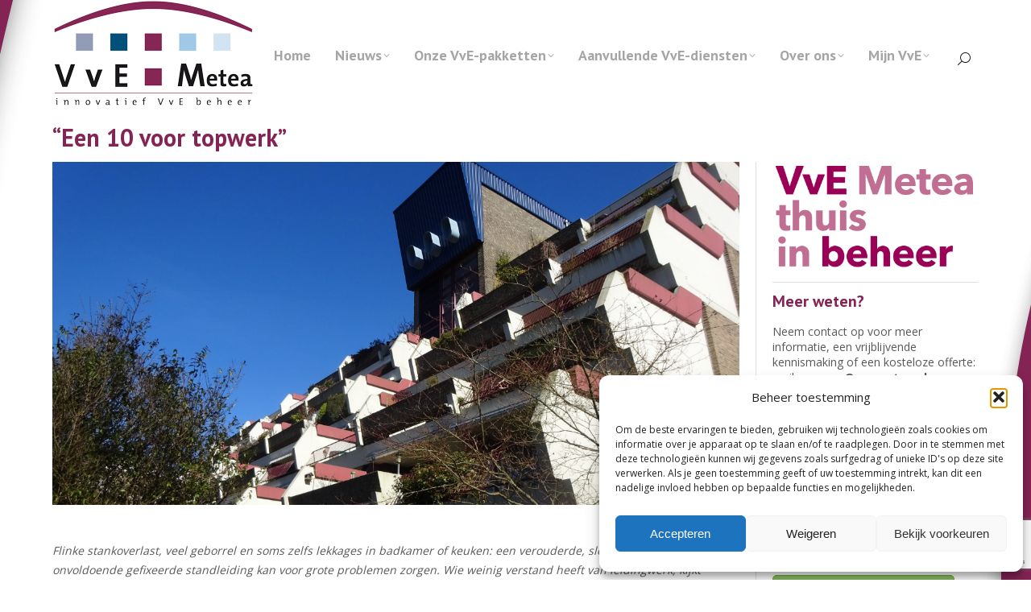

--- FILE ---
content_type: text/html; charset=UTF-8
request_url: https://www.vvemetea.nl/een-10-voor-topwerk/
body_size: 19906
content:
<!DOCTYPE html>
<!--[if !(IE 6) | !(IE 7) | !(IE 8)  ]><!-->
<html lang="nl-NL" class="no-js">
<!--<![endif]-->
<head>
	<meta charset="UTF-8" />
				<meta name="viewport" content="width=device-width, initial-scale=1, maximum-scale=1, user-scalable=0"/>
			<meta name="theme-color" content="#90295e"/>	<link rel="profile" href="https://gmpg.org/xfn/11" />
	<title>“Een 10 voor topwerk” &#8211; VvE Metea</title>
<meta name='robots' content='max-image-preview:large' />
<link rel='dns-prefetch' href='//cdnjs.cloudflare.com' />
<link rel='dns-prefetch' href='//www.googletagmanager.com' />
<link rel='dns-prefetch' href='//fonts.googleapis.com' />
<link rel="alternate" type="application/rss+xml" title="VvE Metea &raquo; feed" href="https://www.vvemetea.nl/feed/" />
<link rel="alternate" type="application/rss+xml" title="VvE Metea &raquo; reacties feed" href="https://www.vvemetea.nl/comments/feed/" />
<link rel="alternate" title="oEmbed (JSON)" type="application/json+oembed" href="https://www.vvemetea.nl/wp-json/oembed/1.0/embed?url=https%3A%2F%2Fwww.vvemetea.nl%2Feen-10-voor-topwerk%2F" />
<link rel="alternate" title="oEmbed (XML)" type="text/xml+oembed" href="https://www.vvemetea.nl/wp-json/oembed/1.0/embed?url=https%3A%2F%2Fwww.vvemetea.nl%2Feen-10-voor-topwerk%2F&#038;format=xml" />
<style id='wp-img-auto-sizes-contain-inline-css'>
img:is([sizes=auto i],[sizes^="auto," i]){contain-intrinsic-size:3000px 1500px}
/*# sourceURL=wp-img-auto-sizes-contain-inline-css */
</style>
<style id='wp-emoji-styles-inline-css'>

	img.wp-smiley, img.emoji {
		display: inline !important;
		border: none !important;
		box-shadow: none !important;
		height: 1em !important;
		width: 1em !important;
		margin: 0 0.07em !important;
		vertical-align: -0.1em !important;
		background: none !important;
		padding: 0 !important;
	}
/*# sourceURL=wp-emoji-styles-inline-css */
</style>
<link rel='stylesheet' id='contact-form-7-css' href='https://www.vvemetea.nl/wp-content/plugins/contact-form-7/includes/css/styles.css?ver=6.1.4' media='all' />
<link rel='stylesheet' id='go-pricing-styles-css' href='https://www.vvemetea.nl/wp-content/plugins/go_pricing/assets/css/go_pricing_styles.css?ver=3.4' media='all' />
<link rel='stylesheet' id='tp_twitter_plugin_css-css' href='https://www.vvemetea.nl/wp-content/plugins/recent-tweets-widget/tp_twitter_plugin.css?ver=1.0' media='screen' />
<link rel='stylesheet' id='cmplz-general-css' href='https://www.vvemetea.nl/wp-content/plugins/complianz-gdpr/assets/css/cookieblocker.min.css?ver=1767601403' media='all' />
<link rel='stylesheet' id='the7-font-css' href='https://www.vvemetea.nl/wp-content/themes/dt-the7/fonts/icomoon-the7-font/icomoon-the7-font.min.css?ver=14.0.1.1' media='all' />
<link rel='stylesheet' id='the7-awesome-fonts-css' href='https://www.vvemetea.nl/wp-content/themes/dt-the7/fonts/FontAwesome/css/all.min.css?ver=14.0.1.1' media='all' />
<link rel='stylesheet' id='the7-awesome-fonts-back-css' href='https://www.vvemetea.nl/wp-content/themes/dt-the7/fonts/FontAwesome/back-compat.min.css?ver=14.0.1.1' media='all' />
<link rel='stylesheet' id='the7-Defaults-css' href='https://www.vvemetea.nl/wp-content/uploads/smile_fonts/Defaults/Defaults.css?ver=6.9' media='all' />
<link rel='stylesheet' id='dt-web-fonts-css' href='https://fonts.googleapis.com/css?family=Open+Sans:400,600,700%7CRoboto:400,600,700%7CPT+Sans:400,600,700,bold' media='all' />
<link rel='stylesheet' id='dt-main-css' href='https://www.vvemetea.nl/wp-content/themes/dt-the7/css/main.min.css?ver=14.0.1.1' media='all' />
<style id='dt-main-inline-css'>
body #load {
  display: block;
  height: 100%;
  overflow: hidden;
  position: fixed;
  width: 100%;
  z-index: 9901;
  opacity: 1;
  visibility: visible;
  transition: all .35s ease-out;
}
.load-wrap {
  width: 100%;
  height: 100%;
  background-position: center center;
  background-repeat: no-repeat;
  text-align: center;
  display: -ms-flexbox;
  display: -ms-flex;
  display: flex;
  -ms-align-items: center;
  -ms-flex-align: center;
  align-items: center;
  -ms-flex-flow: column wrap;
  flex-flow: column wrap;
  -ms-flex-pack: center;
  -ms-justify-content: center;
  justify-content: center;
}
.load-wrap > svg {
  position: absolute;
  top: 50%;
  left: 50%;
  transform: translate(-50%,-50%);
}
#load {
  background: var(--the7-elementor-beautiful-loading-bg,#90295e);
  --the7-beautiful-spinner-color2: var(--the7-beautiful-spinner-color,#90295e);
}

/*# sourceURL=dt-main-inline-css */
</style>
<link rel='stylesheet' id='the7-custom-scrollbar-css' href='https://www.vvemetea.nl/wp-content/themes/dt-the7/lib/custom-scrollbar/custom-scrollbar.min.css?ver=14.0.1.1' media='all' />
<link rel='stylesheet' id='the7-wpbakery-css' href='https://www.vvemetea.nl/wp-content/themes/dt-the7/css/wpbakery.min.css?ver=14.0.1.1' media='all' />
<link rel='stylesheet' id='the7-css-vars-css' href='https://www.vvemetea.nl/wp-content/uploads/the7-css/css-vars.css?ver=fe17eeb5b01f' media='all' />
<link rel='stylesheet' id='dt-custom-css' href='https://www.vvemetea.nl/wp-content/uploads/the7-css/custom.css?ver=fe17eeb5b01f' media='all' />
<link rel='stylesheet' id='dt-media-css' href='https://www.vvemetea.nl/wp-content/uploads/the7-css/media.css?ver=fe17eeb5b01f' media='all' />
<link rel='stylesheet' id='the7-mega-menu-css' href='https://www.vvemetea.nl/wp-content/uploads/the7-css/mega-menu.css?ver=fe17eeb5b01f' media='all' />
<link rel='stylesheet' id='style-css' href='https://www.vvemetea.nl/wp-content/themes/dt-the7/style.css?ver=14.0.1.1' media='all' />
<script src="https://www.vvemetea.nl/wp-includes/js/jquery/jquery.min.js?ver=3.7.1" id="jquery-core-js"></script>
<script src="https://www.vvemetea.nl/wp-includes/js/jquery/jquery-migrate.min.js?ver=3.4.1" id="jquery-migrate-js"></script>
<script id="gw-tweenmax-js-before">
var oldGS=window.GreenSockGlobals,oldGSQueue=window._gsQueue,oldGSDefine=window._gsDefine;window._gsDefine=null;delete(window._gsDefine);var gwGS=window.GreenSockGlobals={};
//# sourceURL=gw-tweenmax-js-before
</script>
<script src="https://cdnjs.cloudflare.com/ajax/libs/gsap/1.11.2/TweenMax.min.js" id="gw-tweenmax-js"></script>
<script id="gw-tweenmax-js-after">
try{window.GreenSockGlobals=null;window._gsQueue=null;window._gsDefine=null;delete(window.GreenSockGlobals);delete(window._gsQueue);delete(window._gsDefine);window.GreenSockGlobals=oldGS;window._gsQueue=oldGSQueue;window._gsDefine=oldGSDefine;}catch(e){}
//# sourceURL=gw-tweenmax-js-after
</script>
<script id="dt-above-fold-js-extra">
var dtLocal = {"themeUrl":"https://www.vvemetea.nl/wp-content/themes/dt-the7","passText":"Om deze pagina te bekijken kun je hier je wachtwoord invoeren:","moreButtonText":{"loading":"Laden\u2026","loadMore":"Laad meer"},"postID":"2722","ajaxurl":"https://www.vvemetea.nl/wp-admin/admin-ajax.php","REST":{"baseUrl":"https://www.vvemetea.nl/wp-json/the7/v1","endpoints":{"sendMail":"/send-mail"}},"contactMessages":{"required":"One or more fields have an error. Please check and try again.","terms":"Graag de privacy policy accepteren.","fillTheCaptchaError":"Graag de captha invullen."},"captchaSiteKey":"","ajaxNonce":"1a22640684","pageData":"","themeSettings":{"smoothScroll":"off","lazyLoading":false,"desktopHeader":{"height":35},"ToggleCaptionEnabled":"disabled","ToggleCaption":"Navigation","floatingHeader":{"showAfter":68,"showMenu":true,"height":50,"logo":{"showLogo":true,"html":"\u003Cimg class=\" preload-me\" src=\"https://www.vvemetea.nl/wp-content/uploads/2017/07/VvEMetealogosmal250.png\" srcset=\"https://www.vvemetea.nl/wp-content/uploads/2017/07/VvEMetealogosmal250.png 250w\" width=\"250\" height=\"34\"   sizes=\"250px\" alt=\"VvE Metea\" /\u003E","url":"https://www.vvemetea.nl/"}},"topLine":{"floatingTopLine":{"logo":{"showLogo":false,"html":""}}},"mobileHeader":{"firstSwitchPoint":1050,"secondSwitchPoint":800,"firstSwitchPointHeight":64,"secondSwitchPointHeight":64,"mobileToggleCaptionEnabled":"disabled","mobileToggleCaption":"Menu"},"stickyMobileHeaderFirstSwitch":{"logo":{"html":"\u003Cimg class=\" preload-me\" src=\"https://www.vvemetea.nl/wp-content/uploads/2017/02/VvEMetealogo250.png\" srcset=\"https://www.vvemetea.nl/wp-content/uploads/2017/02/VvEMetealogo250.png 250w\" width=\"250\" height=\"131\"   sizes=\"250px\" alt=\"VvE Metea\" /\u003E"}},"stickyMobileHeaderSecondSwitch":{"logo":{"html":"\u003Cimg class=\" preload-me\" src=\"https://www.vvemetea.nl/wp-content/uploads/2017/01/VvEMetealogo200.png\" srcset=\"https://www.vvemetea.nl/wp-content/uploads/2017/01/VvEMetealogo200.png 200w\" width=\"200\" height=\"104\"   sizes=\"200px\" alt=\"VvE Metea\" /\u003E"}},"sidebar":{"switchPoint":970},"boxedWidth":"1280px"},"VCMobileScreenWidth":"768"};
var dtShare = {"shareButtonText":{"facebook":"Deel op Facebook","twitter":"Share on X","pinterest":"Pin it","linkedin":"Deel op LinkedIn","whatsapp":"Deel via WhatsApp"},"overlayOpacity":"85"};
//# sourceURL=dt-above-fold-js-extra
</script>
<script src="https://www.vvemetea.nl/wp-content/themes/dt-the7/js/above-the-fold.min.js?ver=14.0.1.1" id="dt-above-fold-js"></script>

<!-- Google tag (gtag.js) snippet toegevoegd door Site Kit -->
<!-- Google Analytics snippet toegevoegd door Site Kit -->
<script src="https://www.googletagmanager.com/gtag/js?id=GT-PJRM7ZC" id="google_gtagjs-js" async></script>
<script id="google_gtagjs-js-after">
window.dataLayer = window.dataLayer || [];function gtag(){dataLayer.push(arguments);}
gtag("set","linker",{"domains":["www.vvemetea.nl"]});
gtag("js", new Date());
gtag("set", "developer_id.dZTNiMT", true);
gtag("config", "GT-PJRM7ZC");
 window._googlesitekit = window._googlesitekit || {}; window._googlesitekit.throttledEvents = []; window._googlesitekit.gtagEvent = (name, data) => { var key = JSON.stringify( { name, data } ); if ( !! window._googlesitekit.throttledEvents[ key ] ) { return; } window._googlesitekit.throttledEvents[ key ] = true; setTimeout( () => { delete window._googlesitekit.throttledEvents[ key ]; }, 5 ); gtag( "event", name, { ...data, event_source: "site-kit" } ); }; 
//# sourceURL=google_gtagjs-js-after
</script>
<script></script><link rel="https://api.w.org/" href="https://www.vvemetea.nl/wp-json/" /><link rel="alternate" title="JSON" type="application/json" href="https://www.vvemetea.nl/wp-json/wp/v2/posts/2722" /><link rel="EditURI" type="application/rsd+xml" title="RSD" href="https://www.vvemetea.nl/xmlrpc.php?rsd" />
<meta name="generator" content="WordPress 6.9" />
<link rel="canonical" href="https://www.vvemetea.nl/een-10-voor-topwerk/" />
<link rel='shortlink' href='https://www.vvemetea.nl/?p=2722' />
        <script>
            var errorQueue = [];
            let timeout;

            var errorMessage = '';


            function isBot() {
                const bots = ['crawler', 'spider', 'baidu', 'duckduckgo', 'bot', 'googlebot', 'bingbot', 'facebook', 'slurp', 'twitter', 'yahoo'];
                const userAgent = navigator.userAgent.toLowerCase();
                return bots.some(bot => userAgent.includes(bot));
            }

            /*
            window.onerror = function(msg, url, line) {
            // window.addEventListener('error', function(event) {
                console.error("Linha 600");

                var errorMessage = [
                    'Message: ' + msg,
                    'URL: ' + url,
                    'Line: ' + line
                ].join(' - ');
                */


            // Captura erros síncronos e alguns assíncronos
            window.addEventListener('error', function(event) {
                var msg = event.message;
                if (msg === "Script error.") {
                    console.error("Script error detected - maybe problem cross-origin");
                    return;
                }
                errorMessage = [
                    'Message: ' + msg,
                    'URL: ' + event.filename,
                    'Line: ' + event.lineno
                ].join(' - ');
                if (isBot()) {
                    return;
                }
                errorQueue.push(errorMessage);
                handleErrorQueue();
            });

            // Captura rejeições de promessas
            window.addEventListener('unhandledrejection', function(event) {
                errorMessage = 'Promise Rejection: ' + (event.reason || 'Unknown reason');
                if (isBot()) {
                    return;
                }
                errorQueue.push(errorMessage);
                handleErrorQueue();
            });

            // Função auxiliar para gerenciar a fila de erros
            function handleErrorQueue() {
                if (errorQueue.length >= 5) {
                    sendErrorsToServer();
                } else {
                    clearTimeout(timeout);
                    timeout = setTimeout(sendErrorsToServer, 5000);
                }
            }





            function sendErrorsToServer() {
                if (errorQueue.length > 0) {
                    var message;
                    if (errorQueue.length === 1) {
                        // Se houver apenas um erro, mantenha o formato atual
                        message = errorQueue[0];
                    } else {
                        // Se houver múltiplos erros, use quebras de linha para separá-los
                        message = errorQueue.join('\n\n');
                    }
                    var xhr = new XMLHttpRequest();
                    var nonce = 'd437cec88f';
                    var ajaxurl = 'https://www.vvemetea.nl/wp-admin/admin-ajax.php?action=bill_minozzi_js_error_catched&_wpnonce=d437cec88f';
                    xhr.open('POST', encodeURI(ajaxurl));
                    xhr.setRequestHeader('Content-Type', 'application/x-www-form-urlencoded');
                    xhr.onload = function() {
                        if (xhr.status === 200) {
                            // console.log('Success:', xhr.responseText);
                        } else {
                            console.log('Error:', xhr.status);
                        }
                    };
                    xhr.onerror = function() {
                        console.error('Request failed');
                    };
                    xhr.send('action=bill_minozzi_js_error_catched&_wpnonce=' + nonce + '&bill_js_error_catched=' + encodeURIComponent(message));
                    errorQueue = []; // Limpa a fila de erros após o envio
                }
            }

            function sendErrorsToServer() {
                if (errorQueue.length > 0) {
                    var message = errorQueue.join(' | ');
                    //console.error(message);
                    var xhr = new XMLHttpRequest();
                    var nonce = 'd437cec88f';
                    var ajaxurl = 'https://www.vvemetea.nl/wp-admin/admin-ajax.php?action=bill_minozzi_js_error_catched&_wpnonce=d437cec88f'; // No need to esc_js here
                    xhr.open('POST', encodeURI(ajaxurl));
                    xhr.setRequestHeader('Content-Type', 'application/x-www-form-urlencoded');
                    xhr.onload = function() {
                        if (xhr.status === 200) {
                            //console.log('Success:::', xhr.responseText);
                        } else {
                            console.log('Error:', xhr.status);
                        }
                    };
                    xhr.onerror = function() {
                        console.error('Request failed');
                    };
                    xhr.send('action=bill_minozzi_js_error_catched&_wpnonce=' + nonce + '&bill_js_error_catched=' + encodeURIComponent(message));
                    errorQueue = []; // Clear the error queue after sending
                }
            }

            function sendErrorsToServer() {
                if (errorQueue.length > 0) {
                    var message = errorQueue.join('\n\n'); // Usa duas quebras de linha como separador
                    var xhr = new XMLHttpRequest();
                    var nonce = 'd437cec88f';
                    var ajaxurl = 'https://www.vvemetea.nl/wp-admin/admin-ajax.php?action=bill_minozzi_js_error_catched&_wpnonce=d437cec88f';
                    xhr.open('POST', encodeURI(ajaxurl));
                    xhr.setRequestHeader('Content-Type', 'application/x-www-form-urlencoded');
                    xhr.onload = function() {
                        if (xhr.status === 200) {
                            // console.log('Success:', xhr.responseText);
                        } else {
                            console.log('Error:', xhr.status);
                        }
                    };
                    xhr.onerror = function() {
                        console.error('Request failed');
                    };
                    xhr.send('action=bill_minozzi_js_error_catched&_wpnonce=' + nonce + '&bill_js_error_catched=' + encodeURIComponent(message));
                    errorQueue = []; // Limpa a fila de erros após o envio
                }
            }
            window.addEventListener('beforeunload', sendErrorsToServer);
        </script>
<meta name="generator" content="Site Kit by Google 1.170.0" />    
    <script type="text/javascript">
        var ajaxurl = 'https://www.vvemetea.nl/wp-admin/admin-ajax.php';
    </script>
			<style>.cmplz-hidden {
					display: none !important;
				}</style><meta property="og:site_name" content="VvE Metea" />
<meta property="og:title" content="“Een 10 voor topwerk”" />
<meta property="og:image" content="https://www.vvemetea.nl/wp-content/uploads/2020/11/DSC09373-scaled.jpg" />
<meta property="og:url" content="https://www.vvemetea.nl/een-10-voor-topwerk/" />
<meta property="og:type" content="article" />
<meta name="generator" content="Powered by WPBakery Page Builder - drag and drop page builder for WordPress."/>
<meta name="generator" content="Powered by Slider Revolution 6.7.38 - responsive, Mobile-Friendly Slider Plugin for WordPress with comfortable drag and drop interface." />
<script type="text/javascript" id="the7-loader-script">
document.addEventListener("DOMContentLoaded", function(event) {
	var load = document.getElementById("load");
	if(!load.classList.contains('loader-removed')){
		var removeLoading = setTimeout(function() {
			load.className += " loader-removed";
		}, 300);
	}
});
</script>
		<link rel="icon" href="https://www.vvemetea.nl/wp-content/uploads/2017/01/blokje-paars.jpg" type="image/jpeg" sizes="16x16"/><link rel="icon" href="https://www.vvemetea.nl/wp-content/uploads/2017/01/blokje-paars.jpg" type="image/jpeg" sizes="32x32"/><script>function setREVStartSize(e){
			//window.requestAnimationFrame(function() {
				window.RSIW = window.RSIW===undefined ? window.innerWidth : window.RSIW;
				window.RSIH = window.RSIH===undefined ? window.innerHeight : window.RSIH;
				try {
					var pw = document.getElementById(e.c).parentNode.offsetWidth,
						newh;
					pw = pw===0 || isNaN(pw) || (e.l=="fullwidth" || e.layout=="fullwidth") ? window.RSIW : pw;
					e.tabw = e.tabw===undefined ? 0 : parseInt(e.tabw);
					e.thumbw = e.thumbw===undefined ? 0 : parseInt(e.thumbw);
					e.tabh = e.tabh===undefined ? 0 : parseInt(e.tabh);
					e.thumbh = e.thumbh===undefined ? 0 : parseInt(e.thumbh);
					e.tabhide = e.tabhide===undefined ? 0 : parseInt(e.tabhide);
					e.thumbhide = e.thumbhide===undefined ? 0 : parseInt(e.thumbhide);
					e.mh = e.mh===undefined || e.mh=="" || e.mh==="auto" ? 0 : parseInt(e.mh,0);
					if(e.layout==="fullscreen" || e.l==="fullscreen")
						newh = Math.max(e.mh,window.RSIH);
					else{
						e.gw = Array.isArray(e.gw) ? e.gw : [e.gw];
						for (var i in e.rl) if (e.gw[i]===undefined || e.gw[i]===0) e.gw[i] = e.gw[i-1];
						e.gh = e.el===undefined || e.el==="" || (Array.isArray(e.el) && e.el.length==0)? e.gh : e.el;
						e.gh = Array.isArray(e.gh) ? e.gh : [e.gh];
						for (var i in e.rl) if (e.gh[i]===undefined || e.gh[i]===0) e.gh[i] = e.gh[i-1];
											
						var nl = new Array(e.rl.length),
							ix = 0,
							sl;
						e.tabw = e.tabhide>=pw ? 0 : e.tabw;
						e.thumbw = e.thumbhide>=pw ? 0 : e.thumbw;
						e.tabh = e.tabhide>=pw ? 0 : e.tabh;
						e.thumbh = e.thumbhide>=pw ? 0 : e.thumbh;
						for (var i in e.rl) nl[i] = e.rl[i]<window.RSIW ? 0 : e.rl[i];
						sl = nl[0];
						for (var i in nl) if (sl>nl[i] && nl[i]>0) { sl = nl[i]; ix=i;}
						var m = pw>(e.gw[ix]+e.tabw+e.thumbw) ? 1 : (pw-(e.tabw+e.thumbw)) / (e.gw[ix]);
						newh =  (e.gh[ix] * m) + (e.tabh + e.thumbh);
					}
					var el = document.getElementById(e.c);
					if (el!==null && el) el.style.height = newh+"px";
					el = document.getElementById(e.c+"_wrapper");
					if (el!==null && el) {
						el.style.height = newh+"px";
						el.style.display = "block";
					}
				} catch(e){
					console.log("Failure at Presize of Slider:" + e)
				}
			//});
		  };</script>
<noscript><style> .wpb_animate_when_almost_visible { opacity: 1; }</style></noscript><style id='the7-custom-inline-css' type='text/css'>
.ewd-ufaq-post-margin-symbol {
    border-style: none !important;
}

.ewd-ufaq-post-margin-symbol span {
  font-size: 22px !important;
}
.ufaq-faq-title h1, .ufaq-faq-title h2, .ufaq-faq-title h3, .ufaq-faq-title h4, .ufaq-faq-title h5, .ufaq-faq-title h6 {
    display: inline-block;
    margin: 0 !important;
}
.textwidget, h1, h2, h3, h4, h5, h6, p {
    margin-top: 10px;
}
.blog-shortcode.blog-masonry-shortcode-id-8043949037d2ed01de41e57c07490bbd .entry-excerpt {
    font-size: 12px;
    line-height: 17px;
}
</style>
<link rel='stylesheet' id='js_composer_front-css' href='https://www.vvemetea.nl/wp-content/plugins/js_composer/assets/css/js_composer.min.css?ver=8.7.2' media='all' />
<link rel='stylesheet' id='the7-stripes-css' href='https://www.vvemetea.nl/wp-content/uploads/the7-css/legacy/stripes.css?ver=fe17eeb5b01f' media='all' />
<link rel='stylesheet' id='rs-plugin-settings-css' href='//www.vvemetea.nl/wp-content/plugins/revslider/sr6/assets/css/rs6.css?ver=6.7.38' media='all' />
<style id='rs-plugin-settings-inline-css'>
#rs-demo-id {}
/*# sourceURL=rs-plugin-settings-inline-css */
</style>
</head>
<body id="the7-body" class="wp-singular post-template-default single single-post postid-2722 single-format-standard wp-embed-responsive wp-theme-dt-the7 no-comments dt-responsive-on right-mobile-menu-close-icon ouside-menu-close-icon mobile-hamburger-close-bg-enable mobile-hamburger-close-bg-hover-enable  fade-medium-mobile-menu-close-icon fade-medium-menu-close-icon srcset-enabled btn-flat custom-btn-color custom-btn-hover-color phantom-fade phantom-shadow-decoration phantom-custom-logo-on floating-mobile-menu-icon top-header first-switch-logo-center first-switch-menu-right second-switch-logo-center second-switch-menu-right layzr-loading-on popup-message-style the7-ver-14.0.1.1 dt-fa-compatibility wpb-js-composer js-comp-ver-8.7.2 vc_responsive">
<!-- The7 14.0.1.1 -->
<div id="load" class="hourglass-loader">
	<div class="load-wrap"><style type="text/css">
    .the7-spinner {
        width: 60px;
        height: 72px;
        position: relative;
    }
    .the7-spinner > div {
        animation: spinner-animation 1.2s cubic-bezier(1, 1, 1, 1) infinite;
        width: 9px;
        left: 0;
        display: inline-block;
        position: absolute;
        background-color:var(--the7-beautiful-spinner-color2);
        height: 18px;
        top: 27px;
    }
    div.the7-spinner-animate-2 {
        animation-delay: 0.2s;
        left: 13px
    }
    div.the7-spinner-animate-3 {
        animation-delay: 0.4s;
        left: 26px
    }
    div.the7-spinner-animate-4 {
        animation-delay: 0.6s;
        left: 39px
    }
    div.the7-spinner-animate-5 {
        animation-delay: 0.8s;
        left: 52px
    }
    @keyframes spinner-animation {
        0% {
            top: 27px;
            height: 18px;
        }
        20% {
            top: 9px;
            height: 54px;
        }
        50% {
            top: 27px;
            height: 18px;
        }
        100% {
            top: 27px;
            height: 18px;
        }
    }
</style>

<div class="the7-spinner">
    <div class="the7-spinner-animate-1"></div>
    <div class="the7-spinner-animate-2"></div>
    <div class="the7-spinner-animate-3"></div>
    <div class="the7-spinner-animate-4"></div>
    <div class="the7-spinner-animate-5"></div>
</div></div>
</div>
<div id="page" >
	<a class="skip-link screen-reader-text" href="#content">Spring naar content</a>

<div class="masthead inline-header center widgets full-height shadow-mobile-header-decoration small-mobile-menu-icon mobile-menu-icon-bg-on mobile-menu-icon-hover-bg-on dt-parent-menu-clickable show-sub-menu-on-hover show-mobile-logo" >

	<div class="top-bar top-bar-empty top-bar-line-hide">
	<div class="top-bar-bg" ></div>
	<div class="mini-widgets left-widgets"></div><div class="mini-widgets right-widgets"></div></div>

	<header class="header-bar" role="banner">

		<div class="branding">
	<div id="site-title" class="assistive-text">VvE Metea</div>
	<div id="site-description" class="assistive-text">innovatief VvE beheer</div>
	<a class="" href="https://www.vvemetea.nl/"><img class=" preload-me" src="https://www.vvemetea.nl/wp-content/uploads/2017/02/VvEMetealogo250.png" srcset="https://www.vvemetea.nl/wp-content/uploads/2017/02/VvEMetealogo250.png 250w" width="250" height="131"   sizes="250px" alt="VvE Metea" /><img class="mobile-logo preload-me" src="https://www.vvemetea.nl/wp-content/uploads/2017/01/VvEMetealogo200.png" srcset="https://www.vvemetea.nl/wp-content/uploads/2017/01/VvEMetealogo200.png 200w" width="200" height="104"   sizes="200px" alt="VvE Metea" /></a></div>

		<ul id="primary-menu" class="main-nav underline-decoration from-centre-line level-arrows-on"><li class="menu-item menu-item-type-post_type menu-item-object-page menu-item-home menu-item-142 first depth-0"><a href='https://www.vvemetea.nl/' data-level='1'><span class="menu-item-text"><span class="menu-text">Home</span></span></a></li> <li class="menu-item menu-item-type-post_type menu-item-object-page menu-item-has-children menu-item-1353 has-children depth-0"><a href='https://www.vvemetea.nl/nieuws/' data-level='1' aria-haspopup='true' aria-expanded='false'><span class="menu-item-text"><span class="menu-text">Nieuws</span></span></a><ul class="sub-nav level-arrows-on" role="group"><li class="menu-item menu-item-type-post_type menu-item-object-page menu-item-2554 first depth-1"><a href='https://www.vvemetea.nl/nieuws/' data-level='2'><span class="menu-item-text"><span class="menu-text">Actueel nieuws</span></span></a></li> <li class="menu-item menu-item-type-post_type menu-item-object-page menu-item-1974 depth-1"><a href='https://www.vvemetea.nl/deklantvertelt/' data-level='2'><span class="menu-item-text"><span class="menu-text">De klant vertelt</span></span></a></li> <li class="menu-item menu-item-type-post_type menu-item-object-page menu-item-1987 depth-1"><a href='https://www.vvemetea.nl/vve-beheerder-2/' data-level='2'><span class="menu-item-text"><span class="menu-text">De VvE-beheerder blogt</span></span></a></li> <li class="menu-item menu-item-type-post_type menu-item-object-page menu-item-2603 depth-1"><a href='https://www.vvemetea.nl/nieuws/vve-metea-nieuwsbrieven/' data-level='2'><span class="menu-item-text"><span class="menu-text">VvE Metea nieuwsbrieven</span></span></a></li> </ul></li> <li class="menu-item menu-item-type-post_type menu-item-object-page menu-item-has-children menu-item-141 has-children depth-0"><a href='https://www.vvemetea.nl/vve-beheerder/' data-level='1' aria-haspopup='true' aria-expanded='false'><span class="menu-item-text"><span class="menu-text">Onze VvE-pakketten</span></span></a><ul class="sub-nav level-arrows-on" role="group"><li class="menu-item menu-item-type-post_type menu-item-object-page menu-item-1320 first depth-1"><a href='https://www.vvemetea.nl/zorgeloos-verzekerd-van-beheer-en-onderhoud-van-uw-vve-complex/' data-level='2'><span class="menu-item-text"><span class="menu-text">Genera</span></span></a></li> <li class="menu-item menu-item-type-post_type menu-item-object-page menu-item-1322 depth-1"><a href='https://www.vvemetea.nl/admira/' data-level='2'><span class="menu-item-text"><span class="menu-text">Admira</span></span></a></li> <li class="menu-item menu-item-type-post_type menu-item-object-page menu-item-1357 depth-1"><a href='https://www.vvemetea.nl/thesis/' data-level='2'><span class="menu-item-text"><span class="menu-text">Thesis</span></span></a></li> <li class="menu-item menu-item-type-post_type menu-item-object-page menu-item-1321 depth-1"><a href='https://www.vvemetea.nl/finera/' data-level='2'><span class="menu-item-text"><span class="menu-text">Finera</span></span></a></li> <li class="menu-item menu-item-type-post_type menu-item-object-page menu-item-1342 depth-1"><a href='https://www.vvemetea.nl/recrea/' data-level='2'><span class="menu-item-text"><span class="menu-text">Recrea</span></span></a></li> <li class="menu-item menu-item-type-post_type menu-item-object-page menu-item-2207 depth-1"><a href='https://www.vvemetea.nl/corporea/' data-level='2'><span class="menu-item-text"><span class="menu-text">Corporea</span></span></a></li> </ul></li> <li class="menu-item menu-item-type-post_type menu-item-object-page menu-item-has-children menu-item-1334 has-children depth-0"><a href='https://www.vvemetea.nl/vve-diensten/' data-level='1' aria-haspopup='true' aria-expanded='false'><span class="menu-item-text"><span class="menu-text">Aanvullende VvE-diensten</span></span></a><ul class="sub-nav level-arrows-on" role="group"><li class="menu-item menu-item-type-post_type menu-item-object-page menu-item-1348 first depth-1"><a href='https://www.vvemetea.nl/bouwkundig-onderhoud/' data-level='2'><span class="menu-item-text"><span class="menu-text">Bouwkundig onderhoud</span></span></a></li> <li class="menu-item menu-item-type-post_type menu-item-object-page menu-item-1343 depth-1"><a href='https://www.vvemetea.nl/educa/' data-level='2'><span class="menu-item-text"><span class="menu-text">Educa</span></span></a></li> <li class="menu-item menu-item-type-post_type menu-item-object-page menu-item-1359 depth-1"><a href='https://www.vvemetea.nl/endura/' data-level='2'><span class="menu-item-text"><span class="menu-text">Endura</span></span></a></li> <li class="menu-item menu-item-type-post_type menu-item-object-page menu-item-1349 depth-1"><a href='https://www.vvemetea.nl/nieuwbouw-en-herontwikkeling/' data-level='2'><span class="menu-item-text"><span class="menu-text">Nieuwbouw en herontwikkeling</span></span></a></li> <li class="menu-item menu-item-type-post_type menu-item-object-page menu-item-1350 depth-1"><a href='https://www.vvemetea.nl/vve-consultancy/' data-level='2'><span class="menu-item-text"><span class="menu-text">VvE consultancy</span></span></a></li> <li class="menu-item menu-item-type-post_type menu-item-object-page menu-item-1351 depth-1"><a href='https://www.vvemetea.nl/verzekeringsadvies/' data-level='2'><span class="menu-item-text"><span class="menu-text">Verzekeringsadvies</span></span></a></li> <li class="menu-item menu-item-type-post_type menu-item-object-page menu-item-2846 depth-1"><a href='https://www.vvemetea.nl/tarieven-extra-vve-diensten/' data-level='2'><span class="menu-item-text"><span class="menu-text">Tarieven extra VvE-diensten 2026</span></span></a></li> </ul></li> <li class="menu-item menu-item-type-post_type menu-item-object-page menu-item-has-children menu-item-146 has-children depth-0"><a href='https://www.vvemetea.nl/over-vve-metea/' data-level='1' aria-haspopup='true' aria-expanded='false'><span class="menu-item-text"><span class="menu-text">Over ons</span></span></a><ul class="sub-nav level-arrows-on" role="group"><li class="menu-item menu-item-type-post_type menu-item-object-page menu-item-1439 first depth-1"><a href='https://www.vvemetea.nl/skw-certificatie/' data-level='2'><span class="menu-item-text"><span class="menu-text">Certificering &#038; vergunningen</span></span></a></li> <li class="menu-item menu-item-type-post_type menu-item-object-page menu-item-1440 depth-1"><a href='https://www.vvemetea.nl/personeel-werken-en-stage/' data-level='2'><span class="menu-item-text"><span class="menu-text">Werken bij VvE Metea</span></span></a></li> <li class="menu-item menu-item-type-post_type menu-item-object-page menu-item-1441 depth-1"><a href='https://www.vvemetea.nl/contact/' data-level='2'><span class="menu-item-text"><span class="menu-text">Contact</span></span></a></li> </ul></li> <li class="menu-item menu-item-type-post_type menu-item-object-page menu-item-has-children menu-item-139 last has-children depth-0"><a href='https://www.vvemetea.nl/mijn-vve-2/' data-level='1' aria-haspopup='true' aria-expanded='false'><span class="menu-item-text"><span class="menu-text">Mijn VvE</span></span></a><ul class="sub-nav level-arrows-on" role="group"><li class="menu-item menu-item-type-post_type menu-item-object-page menu-item-1442 first depth-1"><a href='https://www.vvemetea.nl/downloads_links/' data-level='2'><span class="menu-item-text"><span class="menu-text">Downloads &#038; links</span></span></a></li> <li class="menu-item menu-item-type-post_type menu-item-object-page menu-item-1445 depth-1"><a href='https://www.vvemetea.nl/198-2/' data-level='2'><span class="menu-item-text"><span class="menu-text">Veelgestelde vragen</span></span></a></li> <li class="menu-item menu-item-type-post_type menu-item-object-page menu-item-3553 depth-1"><a href='https://www.vvemetea.nl/toelichtingstandaardagenda/' data-level='2'><span class="menu-item-text"><span class="menu-text">Toelichting Standaardagenda</span></span></a></li> </ul></li> </ul>
		<div class="mini-widgets"><div class="mini-search show-on-desktop near-logo-first-switch near-logo-second-switch popup-search custom-icon"><form class="searchform mini-widget-searchform" role="search" method="get" action="https://www.vvemetea.nl/">

	<div class="screen-reader-text">Zoeken:</div>

	
		<a href="" class="submit text-disable"><i class=" mw-icon the7-mw-icon-search"></i></a>
		<div class="popup-search-wrap">
			<input type="text" aria-label="Search" class="field searchform-s" name="s" value="" placeholder="Type and hit enter …" title="Search form"/>
			<a href="" class="search-icon"  aria-label="Search"><i class="the7-mw-icon-search" aria-hidden="true"></i></a>
		</div>

			<input type="submit" class="assistive-text searchsubmit" value="Go!"/>
</form>
</div></div>
	</header>

</div>
<div role="navigation" aria-label="Main Menu" class="dt-mobile-header mobile-menu-show-divider">
	<div class="dt-close-mobile-menu-icon" aria-label="Close" role="button" tabindex="0"><div class="close-line-wrap"><span class="close-line"></span><span class="close-line"></span><span class="close-line"></span></div></div>	<ul id="mobile-menu" class="mobile-main-nav">
		<li class="menu-item menu-item-type-post_type menu-item-object-page menu-item-home menu-item-142 first depth-0"><a href='https://www.vvemetea.nl/' data-level='1'><span class="menu-item-text"><span class="menu-text">Home</span></span></a></li> <li class="menu-item menu-item-type-post_type menu-item-object-page menu-item-has-children menu-item-1353 has-children depth-0"><a href='https://www.vvemetea.nl/nieuws/' data-level='1' aria-haspopup='true' aria-expanded='false'><span class="menu-item-text"><span class="menu-text">Nieuws</span></span></a><ul class="sub-nav level-arrows-on" role="group"><li class="menu-item menu-item-type-post_type menu-item-object-page menu-item-2554 first depth-1"><a href='https://www.vvemetea.nl/nieuws/' data-level='2'><span class="menu-item-text"><span class="menu-text">Actueel nieuws</span></span></a></li> <li class="menu-item menu-item-type-post_type menu-item-object-page menu-item-1974 depth-1"><a href='https://www.vvemetea.nl/deklantvertelt/' data-level='2'><span class="menu-item-text"><span class="menu-text">De klant vertelt</span></span></a></li> <li class="menu-item menu-item-type-post_type menu-item-object-page menu-item-1987 depth-1"><a href='https://www.vvemetea.nl/vve-beheerder-2/' data-level='2'><span class="menu-item-text"><span class="menu-text">De VvE-beheerder blogt</span></span></a></li> <li class="menu-item menu-item-type-post_type menu-item-object-page menu-item-2603 depth-1"><a href='https://www.vvemetea.nl/nieuws/vve-metea-nieuwsbrieven/' data-level='2'><span class="menu-item-text"><span class="menu-text">VvE Metea nieuwsbrieven</span></span></a></li> </ul></li> <li class="menu-item menu-item-type-post_type menu-item-object-page menu-item-has-children menu-item-141 has-children depth-0"><a href='https://www.vvemetea.nl/vve-beheerder/' data-level='1' aria-haspopup='true' aria-expanded='false'><span class="menu-item-text"><span class="menu-text">Onze VvE-pakketten</span></span></a><ul class="sub-nav level-arrows-on" role="group"><li class="menu-item menu-item-type-post_type menu-item-object-page menu-item-1320 first depth-1"><a href='https://www.vvemetea.nl/zorgeloos-verzekerd-van-beheer-en-onderhoud-van-uw-vve-complex/' data-level='2'><span class="menu-item-text"><span class="menu-text">Genera</span></span></a></li> <li class="menu-item menu-item-type-post_type menu-item-object-page menu-item-1322 depth-1"><a href='https://www.vvemetea.nl/admira/' data-level='2'><span class="menu-item-text"><span class="menu-text">Admira</span></span></a></li> <li class="menu-item menu-item-type-post_type menu-item-object-page menu-item-1357 depth-1"><a href='https://www.vvemetea.nl/thesis/' data-level='2'><span class="menu-item-text"><span class="menu-text">Thesis</span></span></a></li> <li class="menu-item menu-item-type-post_type menu-item-object-page menu-item-1321 depth-1"><a href='https://www.vvemetea.nl/finera/' data-level='2'><span class="menu-item-text"><span class="menu-text">Finera</span></span></a></li> <li class="menu-item menu-item-type-post_type menu-item-object-page menu-item-1342 depth-1"><a href='https://www.vvemetea.nl/recrea/' data-level='2'><span class="menu-item-text"><span class="menu-text">Recrea</span></span></a></li> <li class="menu-item menu-item-type-post_type menu-item-object-page menu-item-2207 depth-1"><a href='https://www.vvemetea.nl/corporea/' data-level='2'><span class="menu-item-text"><span class="menu-text">Corporea</span></span></a></li> </ul></li> <li class="menu-item menu-item-type-post_type menu-item-object-page menu-item-has-children menu-item-1334 has-children depth-0"><a href='https://www.vvemetea.nl/vve-diensten/' data-level='1' aria-haspopup='true' aria-expanded='false'><span class="menu-item-text"><span class="menu-text">Aanvullende VvE-diensten</span></span></a><ul class="sub-nav level-arrows-on" role="group"><li class="menu-item menu-item-type-post_type menu-item-object-page menu-item-1348 first depth-1"><a href='https://www.vvemetea.nl/bouwkundig-onderhoud/' data-level='2'><span class="menu-item-text"><span class="menu-text">Bouwkundig onderhoud</span></span></a></li> <li class="menu-item menu-item-type-post_type menu-item-object-page menu-item-1343 depth-1"><a href='https://www.vvemetea.nl/educa/' data-level='2'><span class="menu-item-text"><span class="menu-text">Educa</span></span></a></li> <li class="menu-item menu-item-type-post_type menu-item-object-page menu-item-1359 depth-1"><a href='https://www.vvemetea.nl/endura/' data-level='2'><span class="menu-item-text"><span class="menu-text">Endura</span></span></a></li> <li class="menu-item menu-item-type-post_type menu-item-object-page menu-item-1349 depth-1"><a href='https://www.vvemetea.nl/nieuwbouw-en-herontwikkeling/' data-level='2'><span class="menu-item-text"><span class="menu-text">Nieuwbouw en herontwikkeling</span></span></a></li> <li class="menu-item menu-item-type-post_type menu-item-object-page menu-item-1350 depth-1"><a href='https://www.vvemetea.nl/vve-consultancy/' data-level='2'><span class="menu-item-text"><span class="menu-text">VvE consultancy</span></span></a></li> <li class="menu-item menu-item-type-post_type menu-item-object-page menu-item-1351 depth-1"><a href='https://www.vvemetea.nl/verzekeringsadvies/' data-level='2'><span class="menu-item-text"><span class="menu-text">Verzekeringsadvies</span></span></a></li> <li class="menu-item menu-item-type-post_type menu-item-object-page menu-item-2846 depth-1"><a href='https://www.vvemetea.nl/tarieven-extra-vve-diensten/' data-level='2'><span class="menu-item-text"><span class="menu-text">Tarieven extra VvE-diensten 2026</span></span></a></li> </ul></li> <li class="menu-item menu-item-type-post_type menu-item-object-page menu-item-has-children menu-item-146 has-children depth-0"><a href='https://www.vvemetea.nl/over-vve-metea/' data-level='1' aria-haspopup='true' aria-expanded='false'><span class="menu-item-text"><span class="menu-text">Over ons</span></span></a><ul class="sub-nav level-arrows-on" role="group"><li class="menu-item menu-item-type-post_type menu-item-object-page menu-item-1439 first depth-1"><a href='https://www.vvemetea.nl/skw-certificatie/' data-level='2'><span class="menu-item-text"><span class="menu-text">Certificering &#038; vergunningen</span></span></a></li> <li class="menu-item menu-item-type-post_type menu-item-object-page menu-item-1440 depth-1"><a href='https://www.vvemetea.nl/personeel-werken-en-stage/' data-level='2'><span class="menu-item-text"><span class="menu-text">Werken bij VvE Metea</span></span></a></li> <li class="menu-item menu-item-type-post_type menu-item-object-page menu-item-1441 depth-1"><a href='https://www.vvemetea.nl/contact/' data-level='2'><span class="menu-item-text"><span class="menu-text">Contact</span></span></a></li> </ul></li> <li class="menu-item menu-item-type-post_type menu-item-object-page menu-item-has-children menu-item-139 last has-children depth-0"><a href='https://www.vvemetea.nl/mijn-vve-2/' data-level='1' aria-haspopup='true' aria-expanded='false'><span class="menu-item-text"><span class="menu-text">Mijn VvE</span></span></a><ul class="sub-nav level-arrows-on" role="group"><li class="menu-item menu-item-type-post_type menu-item-object-page menu-item-1442 first depth-1"><a href='https://www.vvemetea.nl/downloads_links/' data-level='2'><span class="menu-item-text"><span class="menu-text">Downloads &#038; links</span></span></a></li> <li class="menu-item menu-item-type-post_type menu-item-object-page menu-item-1445 depth-1"><a href='https://www.vvemetea.nl/198-2/' data-level='2'><span class="menu-item-text"><span class="menu-text">Veelgestelde vragen</span></span></a></li> <li class="menu-item menu-item-type-post_type menu-item-object-page menu-item-3553 depth-1"><a href='https://www.vvemetea.nl/toelichtingstandaardagenda/' data-level='2'><span class="menu-item-text"><span class="menu-text">Toelichting Standaardagenda</span></span></a></li> </ul></li> 	</ul>
	<div class='mobile-mini-widgets-in-menu'></div>
</div>


		<div class="page-title content-left disabled-bg breadcrumbs-off">
			<div class="wf-wrap">

				<div class="page-title-head hgroup"><h1 class="entry-title">“Een 10 voor topwerk”</h1></div>			</div>
		</div>

		

<div id="main" class="sidebar-right sidebar-divider-vertical">

	
	<div class="main-gradient"></div>
	<div class="wf-wrap">
	<div class="wf-container-main">

	

			<div id="content" class="content" role="main">

				
<article id="post-2722" class="single-postlike post-2722 post type-post status-publish format-standard has-post-thumbnail category-klantreferentie category-3 description-off">

	<div class="post-thumbnail"><img class="preload-me lazy-load aspect" src="data:image/svg+xml,%3Csvg%20xmlns%3D&#39;http%3A%2F%2Fwww.w3.org%2F2000%2Fsvg&#39;%20viewBox%3D&#39;0%200%202560%201280&#39;%2F%3E" data-src="https://www.vvemetea.nl/wp-content/uploads/2020/11/DSC09373-scaled-2560x1280.jpg" data-srcset="https://www.vvemetea.nl/wp-content/uploads/2020/11/DSC09373-scaled-2560x1280.jpg 2560w" loading="eager" style="--ratio: 2560 / 1280" sizes="(max-width: 2560px) 100vw, 2560px" width="2560" height="1280"  title="VvE Voerakker I" alt="" /></div><div class="entry-content"><p><em>Flinke stankoverlast, veel geborrel en soms zelfs lekkages in badkamer of keuken: een verouderde, slecht geïnstalleerde of onvoldoende gefixeerde standleiding kan voor grote problemen zorgen. Wie weinig verstand heeft van leidingwerk, kijkt bovendien vaak over deze belangrijkste leiding van onze riolering heen omdat hij altijd is weggewerkt in de muur. Bij VvE Voerakker I in Ede zorgde VvE Metea dat de poreuze standleidingen werd herkend én aangepakt.</em></p>
<h3>Camera-inspectie bevestigt vermoeden</h3>
<div id="attachment_2724" style="width: 310px" class="wp-caption alignright"><img fetchpriority="high" decoding="async" aria-describedby="caption-attachment-2724" class="wp-image-2724 size-medium" src="https://www.vvemetea.nl/wp-content/uploads/2020/11/2020-01-09-00-34-41-300x225.jpg" alt="" width="300" height="225" srcset="https://www.vvemetea.nl/wp-content/uploads/2020/11/2020-01-09-00-34-41-300x225.jpg 300w, https://www.vvemetea.nl/wp-content/uploads/2020/11/2020-01-09-00-34-41.jpg 640w" sizes="(max-width: 300px) 100vw, 300px" /><p id="caption-attachment-2724" class="wp-caption-text">Camera-onderzoek standleidingen</p></div>
<p>In 2017 kwam de VvE Voerakker in het beheer van VvE Metea. Dan wordt altijd uitvoerig naar de papieren gekeken, maar ook naar het onderhoud van het gebouw. Uit de notulen bleek dat er veel meldingen waren over lekkages in badkamers. “Maar daar was eigenlijk niks mee gedaan”, vertelt Miranda Keuken, die sinds enkele jaren bestuurslid is. Bouwkundige Edwin Werring van VvE Metea nam een kijkje en koppelde de klachten aan de gietijzeren standleidingen uit 1975. “Na 40 jaar is een standleiding eigenlijk op. Ook moet je zo’n leiding elke 3 jaar controleren, maar dat was niet bijgehouden.” Werring regelde een camera-inspectie en daarmee werd zijn vermoeden bevestigd: “De leidingen waren poreus, hadden last van roestvorming en er waren pluggen doorheen geslagen. Geen wonder dat er lekkages waren.”</p>
<h3>Standleidingen <em>relinen</em></h3>
<p>De standleidingen van VvE Voerakker I hoefden niet vervangen te worden. Dat zou nogal kostbaar en ingewikkeld zijn, omdat het gebouw terrasvormig is. De standleidingen lopen daardoor niet in een rechte lijn naar beneden, maar gaan telkens in een hoek van 30 graden naar beneden. Wel was een renovatie mogelijk: zo werd gekozen om de leidingen te ‘<em>relinen</em>’. Dan wordt een nieuwe leiding binnen de bestaande leiding geplaatst en daardoor is hak- en breekwerk eigenlijk niet nodig. “Dankzij de camerabeelden wisten we dat dit onderhoud hoognodig was”, zegt Keuken. “Ons vorige VvE-bestuur deed geen echt onderhoud, maar liet wel een goedgevulde bankrekening na, zodat we dit soort achterstallig onderhoud gelukkig konden betalen.”</p>
<h3>Goed meegedacht</h3>
<p>“We hebben al het onderhoud op onze Algemene ledenvergadering besproken, zodat we daarna het werk in gang konden zetten”, vertelt Keuken. “VvE Metea zorgde dat aannemer Proline een presentatie kwam geven. En dat viel in goede aarde. Aan alle kanten werd goed meegedacht. Proline regelde bijvoorbeeld een chemisch toilet voor de appartementen waar de standleiding werd aangepakt, want je kunt dan niks afvoeren. Ook zorgden ze voor foto’s van hoe ze het aantroffen, zodat er later geen schadeclaims konden komen. Daar waren we heel blij mee, want zo voorkom je discussies. Echt super gegaan en netjes achtergelaten. Bovendien hebben ze ultrasnel werk geleverd en zelfs twee standleidingen in één week gedaan – één week per standleiding is het normale werktempo – zodat de liftmonteurs aansluitend aan de slag konden.”</p>
<h3>Verstand van zaken</h3>
<p>VvE Metea vraagt na afloop altijd hoe de dienstverlening is bevallen en van VvE Voerakker I kregen we een 10. “Ik ben echt heel tevreden”, zegt Keuken. “Bouwkundige Edwin is een toppertje, de jongens van Proline waren top en alles is keurig en extra snel opgeleverd. Daarom een 10 voor topwerk. De afgelopen maanden is Edwin hier zeker elke week geweest om alle bouwwerkzaamheden goed te begeleiden. Als VvE kunnen we natuurlijk wel wat bedenken en proberen werkzaamheden te begeleiden, maar wij hebben geen verstand van zaken. We weten wat we willen en wat er moet gebeuren. Maar is dat haalbaar of reëel? Daar helpt VvE Metea ons bij.”</p>
</div>
</article>

			</div><!-- #content -->

			
	<aside id="sidebar" class="sidebar">
		<div class="sidebar-content">
			<section id="media_image-4" class="widget widget_media_image"><a href="https://www.vvemetea.nl"><img width="400" height="210" src="https://www.vvemetea.nl/wp-content/uploads/2017/03/tuis-in-beheer-400.png" class="image wp-image-1113  attachment-full size-full" alt="" style="max-width: 100%; height: auto;" decoding="async" srcset="https://www.vvemetea.nl/wp-content/uploads/2017/03/tuis-in-beheer-400.png 400w, https://www.vvemetea.nl/wp-content/uploads/2017/03/tuis-in-beheer-400-300x158.png 300w" sizes="(max-width: 400px) 100vw, 400px" /></a></section><section id="text-12" class="widget widget_text"><div class="widget-title">Meer weten?</div>			<div class="textwidget"><p>Neem contact op voor meer informatie, een vrijblijvende kennismaking of een kosteloze offerte:<br />
mail naar <strong><a href="mailto:vve@vvemetea.nl"><u>vve@vvemetea.nl </u></a></strong><br />
of bel naar <strong><a href="callto:+31306003939">030 60 03 939</a></strong></p>
</div>
		</section><section id="text-14" class="widget widget_text"><div class="widget-title">Bekijk ook</div>			<div class="textwidget"><p>• onze <strong><a href="https://www.vvemetea.nl/vve-beheerder/" target="_blank" rel="noopener">VvE-beheerpakketten</a></strong><br />
<strong>•</strong> onze <strong><a href="https://www.vvemetea.nl/vve-diensten/" target="_blank" rel="noopener">aanvullende VvE-diensten</a></strong><br />
• ons volledige dienstenpakket<br />
in het <strong><a href="https://www.vvemetea.nl/wp-content/uploads/2020/05/VvE-metea-lexicon-2020-web.pdf" target="_blank" rel="noopener">VvE Metea Lexicon</a><br />
</strong>• onze <a href="https://www.vvemetea.nl/198-2/"><strong>veelgestelde vragen </strong></a></p>
<p>&nbsp;</p>
</div>
		</section><section id="text-16" class="widget widget_text">			<div class="textwidget"><div class="vc_row wpb_row vc_row-fluid dt-default" style="margin-top: 0px;margin-bottom: 0px"><div class="wpb_column vc_column_container vc_col-sm-12"><div class="vc_column-inner"><div class="wpb_wrapper"><div class="vc_btn3-container vc_btn3-center" ><a class="vc_general vc_btn3 vc_btn3-size-md vc_btn3-shape-rounded vc_btn3-style-modern vc_btn3-block vc_btn3-icon-left vc_btn3-color-green" href="https://www.vvemetea.nl/zelf-regelen-via-uw-vve-portaal/" title=""><i class="vc_btn3-icon fa fa-check-square"></i> Zelf regelen</a></div></div></div></div></div>
</div>
		</section>		</div>
	</aside><!-- #sidebar -->


			</div><!-- .wf-container -->
		</div><!-- .wf-wrap -->

	
	</div><!-- #main -->

	


	<!-- !Footer -->
	<footer id="footer" class="footer"  role="contentinfo">

		
			<div class="wf-wrap">
				<div class="wf-container-footer">
					<div class="wf-container">
						<section id="text-13" class="widget widget_text wf-cell wf-1-4"><div class="widget-title">Nieuwsbrief</div>			<div class="textwidget"><p>Ook op de hoogte blijven van nieuwe ontwikkelingen, tips en de VvE-diensten van VvE Metea?<br />
<a href="https://www.vvemetea.nl/nieuwsbrief/" target="_blank" rel="noopener"><strong>Meld je hier aan </strong></a>voor onze maandelijkse nieuwsbrief.</p>
</div>
		</section><section id="rev-slider-widget-3" class="widget widget_revslider wf-cell wf-1-4"><div class="widget-title">Onze certificeringen:</div>
			<!-- START Slider 1 REVOLUTION SLIDER 6.7.38 --><p class="rs-p-wp-fix"></p>
			<rs-module-wrap id="rev_slider_4_1_wrapper" data-source="gallery" style="visibility:hidden;background:transparent;padding:0;margin:0px auto;margin-top:0;margin-bottom:0;">
				<rs-module id="rev_slider_4_1" style="" data-version="6.7.38">
					<rs-slides style="overflow: hidden; position: absolute;">
						<rs-slide style="position: absolute;" data-key="rs-34" data-title="Slide" data-duration="3000ms" data-in="o:0;" data-out="a:false;">
							<img src="//www.vvemetea.nl/wp-content/plugins/revslider/sr6/assets/assets/dummy.png" alt="Slide" title="“Een 10 voor topwerk”" class="rev-slidebg tp-rs-img rs-lazyload" data-lazyload="//www.vvemetea.nl/wp-content/plugins/revslider/sr6/assets/assets/transparent.png" data-no-retina>
<!--
							--><rs-layer
								id="slider-4-slide-34-layer-0" 
								data-type="image"
								data-rsp_ch="on"
								data-xy="x:-1px;"
								data-text="w:normal;"
								data-dim="w:251px;h:156px;"
								data-frame_1="sp:900;sR:10;"
								data-frame_999="o:0;st:w;sR:2100;"
								style="z-index:5;"
							><img src="//www.vvemetea.nl/wp-content/plugins/revslider/sr6/assets/assets/dummy.png" alt="" class="tp-rs-img rs-lazyload" width="365" height="227" data-lazyload="//www.vvemetea.nl/wp-content/uploads/2023/06/awk.jpg" data-no-retina> 
							</rs-layer><!--
-->					</rs-slide>
						<rs-slide style="position: absolute;" data-key="rs-37" data-title="Slide" data-duration="3000ms" data-in="o:0;" data-out="a:false;">
							<img src="//www.vvemetea.nl/wp-content/plugins/revslider/sr6/assets/assets/dummy.png" alt="Slide" title="“Een 10 voor topwerk”" class="rev-slidebg tp-rs-img rs-lazyload" data-lazyload="//www.vvemetea.nl/wp-content/plugins/revslider/sr6/assets/assets/transparent.png" data-no-retina>
<!--
							--><rs-layer
								id="slider-4-slide-37-layer-1" 
								data-type="image"
								data-rsp_ch="on"
								data-xy="y:-1px;"
								data-text="w:normal;"
								data-dim="w:251px;h:156px;"
								data-frame_1="sp:900;"
								data-frame_999="o:0;st:w;"
								style="z-index:5;"
							><img src="//www.vvemetea.nl/wp-content/plugins/revslider/sr6/assets/assets/dummy.png" alt="" class="tp-rs-img rs-lazyload" width="365" height="227" data-lazyload="//www.vvemetea.nl/wp-content/uploads/2023/06/vastgoed.jpg" data-no-retina> 
							</rs-layer><!--
-->					</rs-slide>
						<rs-slide style="position: absolute;" data-key="rs-38" data-title="Slide" data-duration="3000ms" data-in="o:0;" data-out="a:false;">
							<img src="//www.vvemetea.nl/wp-content/plugins/revslider/sr6/assets/assets/dummy.png" alt="Slide" title="“Een 10 voor topwerk”" class="rev-slidebg tp-rs-img rs-lazyload" data-lazyload="//www.vvemetea.nl/wp-content/plugins/revslider/sr6/assets/assets/transparent.png" data-no-retina>
<!--
							--><rs-layer
								id="slider-4-slide-38-layer-2" 
								data-type="image"
								data-rsp_ch="on"
								data-xy="x:c;"
								data-text="w:normal;"
								data-dim="w:251px;h:156px;"
								data-frame_1="sp:900;sR:830;"
								data-frame_999="o:0;st:w;"
								style="z-index:5;"
							><img src="//www.vvemetea.nl/wp-content/plugins/revslider/sr6/assets/assets/dummy.png" alt="" class="tp-rs-img rs-lazyload" width="365" height="227" data-lazyload="//www.vvemetea.nl/wp-content/uploads/2023/06/beheerder.jpg" data-no-retina> 
							</rs-layer><!--
-->					</rs-slide>
					</rs-slides>
				</rs-module>
				<script>
					setREVStartSize({c: 'rev_slider_4_1',rl:[1240,1024,778,480],el:[155],gw:[250],gh:[155],type:'standard',justify:'',layout:'fullwidth',mh:"0"});if (window.RS_MODULES!==undefined && window.RS_MODULES.modules!==undefined && window.RS_MODULES.modules["revslider41"]!==undefined) {window.RS_MODULES.modules["revslider41"].once = false;window.revapi4 = undefined;if (window.RS_MODULES.checkMinimal!==undefined) window.RS_MODULES.checkMinimal()}
				</script>
			</rs-module-wrap>
			<!-- END REVOLUTION SLIDER -->
</section><section id="text-6" class="widget widget_text wf-cell wf-1-4"><div class="widget-title">Contact</div>			<div class="textwidget"><div class="vc_row wpb_row vc_row-fluid dt-default" style="margin-top: 0px;margin-bottom: 0px"><div class="wpb_column vc_column_container vc_col-sm-12"><div class="vc_column-inner"><div class="wpb_wrapper"><div class="vc_btn3-container vc_btn3-inline vc_custom_1762511228844" ><a style="background-color:#8A1D56; color:#FFFFFF;" class="vc_general vc_btn3 vc_btn3-size-xs vc_btn3-shape-rounded vc_btn3-style-custom vc_btn3-icon-left" href="https://vvemetea.twinq.nl" title=""><i class="vc_btn3-icon fas fa-arrow-right-to-bracket"></i> VvE Portaal Twinq</a></div><div class="vc_btn3-container vc_btn3-inline vc_custom_1762266500250" ><a style="background-color:#8A1D56; color:#FFFFFF;" class="vc_general vc_btn3 vc_btn3-size-xs vc_btn3-shape-rounded vc_btn3-style-custom vc_btn3-icon-left" href="mailto:storingen@vvemetea.nl" title=""><i class="vc_btn3-icon icomoon-the7-font-the7-mail-01"></i> Melden storingen</a></div><div class="vc_btn3-container vc_btn3-inline vc_custom_1762256880252" ><a style="background-color:#8A1D56; color:#FFFFFF;" class="vc_general vc_btn3 vc_btn3-size-xs vc_btn3-shape-rounded vc_btn3-style-custom vc_btn3-icon-left" href="mailto:admin@vvemetea.nl" title=""><i class="vc_btn3-icon icomoon-the7-font-the7-mail-01"></i> Administratieve vragen</a></div><div class="vc_btn3-container vc_btn3-inline vc_custom_1762256910650" ><a style="background-color:#8A1D56; color:#FFFFFF;" class="vc_general vc_btn3 vc_btn3-size-xs vc_btn3-shape-rounded vc_btn3-style-custom vc_btn3-icon-left" href="mailto:vve@vvemetea.nl" title=""><i class="vc_btn3-icon icomoon-the7-font-the7-mail-01"></i> Algemene vragen</a></div><div class="vc_btn3-container vc_btn3-inline vc_custom_1762511407488" ><a style="background-color:#8A1D56; color:#FFFFFF;" class="vc_general vc_btn3 vc_btn3-size-xs vc_btn3-shape-rounded vc_btn3-style-custom vc_btn3-icon-left" href="" title=""><i class="vc_btn3-icon icomoon-the7-font-the7-phone-05"></i> Bel 030-6003930</a></div></div></div></div></div>
</div>
		</section><section id="text-10" class="widget widget_text wf-cell wf-1-4">			<div class="textwidget"><p><span style="color: #999999;"><strong>KvK-nummer:</strong><br />
30051220</span></p>
<p><strong><a style="color: #999999;" href="https://www.vvemetea.nl/privacyverklaring/">privacyverklaring</a></strong></p>
<p><span style="color: #999999;"><strong><a style="color: #999999;" href="https://www.vvemetea.nl/disclaimer/">disclaimer</a></strong></span></p>
<p><a href="https://www.facebook.com/vvemetea" target="_blank" rel="noopener"><img loading="lazy" decoding="async" class="alignnone wp-image-2770 size-full" src="https://www.vvemetea.nl/wp-content/uploads/2020/11/Facebook.png" alt="Facebook" width="19" height="19" /></a><a href="https://twitter.com/VvEMetea" target="_blank" rel="noopener"><img loading="lazy" decoding="async" class="alignnone wp-image-2771 size-full" src="https://www.vvemetea.nl/wp-content/uploads/2020/11/Twitter.png" alt="Twitter" width="23" height="23" /></a> <a href="https://www.youtube.com/channel/UCR2AhD0njDVt1_-ggQhkLRA" target="_blank" rel="noopener"><img loading="lazy" decoding="async" class="alignnone wp-image-2772 size-full" src="https://www.vvemetea.nl/wp-content/uploads/2020/11/Youtube.png" alt="YouTube" width="23" height="23" /></a> <a href="https://www.linkedin.com/company/vve-metea/" target="_blank" rel="noopener"><img loading="lazy" decoding="async" class="alignnone wp-image-2773 size-full" src="https://www.vvemetea.nl/wp-content/uploads/2020/11/LinkedIn.png" alt="LinkedIn" width="19" height="19" /></a></p>
</div>
		</section>					</div><!-- .wf-container -->
				</div><!-- .wf-container-footer -->
			</div><!-- .wf-wrap -->

			
	</footer><!-- #footer -->

<a href="#" class="scroll-top"><svg version="1.1" xmlns="http://www.w3.org/2000/svg" xmlns:xlink="http://www.w3.org/1999/xlink" x="0px" y="0px"
	 viewBox="0 0 16 16" style="enable-background:new 0 0 16 16;" xml:space="preserve">
<path d="M11.7,6.3l-3-3C8.5,3.1,8.3,3,8,3c0,0,0,0,0,0C7.7,3,7.5,3.1,7.3,3.3l-3,3c-0.4,0.4-0.4,1,0,1.4c0.4,0.4,1,0.4,1.4,0L7,6.4
	V12c0,0.6,0.4,1,1,1s1-0.4,1-1V6.4l1.3,1.3c0.4,0.4,1,0.4,1.4,0C11.9,7.5,12,7.3,12,7S11.9,6.5,11.7,6.3z"/>
</svg><span class="screen-reader-text">Terug naar boven</span></a>

</div><!-- #page -->


		<script>
			window.RS_MODULES = window.RS_MODULES || {};
			window.RS_MODULES.modules = window.RS_MODULES.modules || {};
			window.RS_MODULES.waiting = window.RS_MODULES.waiting || [];
			window.RS_MODULES.defered = true;
			window.RS_MODULES.moduleWaiting = window.RS_MODULES.moduleWaiting || {};
			window.RS_MODULES.type = 'compiled';
		</script>
		<script type="speculationrules">
{"prefetch":[{"source":"document","where":{"and":[{"href_matches":"/*"},{"not":{"href_matches":["/wp-*.php","/wp-admin/*","/wp-content/uploads/*","/wp-content/*","/wp-content/plugins/*","/wp-content/themes/dt-the7/*","/*\\?(.+)"]}},{"not":{"selector_matches":"a[rel~=\"nofollow\"]"}},{"not":{"selector_matches":".no-prefetch, .no-prefetch a"}}]},"eagerness":"conservative"}]}
</script>

<!-- Consent Management powered by Complianz | GDPR/CCPA Cookie Consent https://wordpress.org/plugins/complianz-gdpr -->
<div id="cmplz-cookiebanner-container"><div class="cmplz-cookiebanner cmplz-hidden banner-1 banner-a optin cmplz-bottom-right cmplz-categories-type-view-preferences" aria-modal="true" data-nosnippet="true" role="dialog" aria-live="polite" aria-labelledby="cmplz-header-1-optin" aria-describedby="cmplz-message-1-optin">
	<div class="cmplz-header">
		<div class="cmplz-logo"></div>
		<div class="cmplz-title" id="cmplz-header-1-optin">Beheer toestemming</div>
		<div class="cmplz-close" tabindex="0" role="button" aria-label="Dialoogvenster sluiten">
			<svg aria-hidden="true" focusable="false" data-prefix="fas" data-icon="times" class="svg-inline--fa fa-times fa-w-11" role="img" xmlns="http://www.w3.org/2000/svg" viewBox="0 0 352 512"><path fill="currentColor" d="M242.72 256l100.07-100.07c12.28-12.28 12.28-32.19 0-44.48l-22.24-22.24c-12.28-12.28-32.19-12.28-44.48 0L176 189.28 75.93 89.21c-12.28-12.28-32.19-12.28-44.48 0L9.21 111.45c-12.28 12.28-12.28 32.19 0 44.48L109.28 256 9.21 356.07c-12.28 12.28-12.28 32.19 0 44.48l22.24 22.24c12.28 12.28 32.2 12.28 44.48 0L176 322.72l100.07 100.07c12.28 12.28 32.2 12.28 44.48 0l22.24-22.24c12.28-12.28 12.28-32.19 0-44.48L242.72 256z"></path></svg>
		</div>
	</div>

	<div class="cmplz-divider cmplz-divider-header"></div>
	<div class="cmplz-body">
		<div class="cmplz-message" id="cmplz-message-1-optin">Om de beste ervaringen te bieden, gebruiken wij technologieën zoals cookies om informatie over je apparaat op te slaan en/of te raadplegen. Door in te stemmen met deze technologieën kunnen wij gegevens zoals surfgedrag of unieke ID's op deze site verwerken. Als je geen toestemming geeft of uw toestemming intrekt, kan dit een nadelige invloed hebben op bepaalde functies en mogelijkheden.</div>
		<!-- categories start -->
		<div class="cmplz-categories">
			<details class="cmplz-category cmplz-functional" >
				<summary>
						<span class="cmplz-category-header">
							<span class="cmplz-category-title">Functioneel</span>
							<span class='cmplz-always-active'>
								<span class="cmplz-banner-checkbox">
									<input type="checkbox"
										   id="cmplz-functional-optin"
										   data-category="cmplz_functional"
										   class="cmplz-consent-checkbox cmplz-functional"
										   size="40"
										   value="1"/>
									<label class="cmplz-label" for="cmplz-functional-optin"><span class="screen-reader-text">Functioneel</span></label>
								</span>
								Altijd actief							</span>
							<span class="cmplz-icon cmplz-open">
								<svg xmlns="http://www.w3.org/2000/svg" viewBox="0 0 448 512"  height="18" ><path d="M224 416c-8.188 0-16.38-3.125-22.62-9.375l-192-192c-12.5-12.5-12.5-32.75 0-45.25s32.75-12.5 45.25 0L224 338.8l169.4-169.4c12.5-12.5 32.75-12.5 45.25 0s12.5 32.75 0 45.25l-192 192C240.4 412.9 232.2 416 224 416z"/></svg>
							</span>
						</span>
				</summary>
				<div class="cmplz-description">
					<span class="cmplz-description-functional">De technische opslag of toegang is strikt noodzakelijk voor het legitieme doel het gebruik mogelijk te maken van een specifieke dienst waarom de abonnee of gebruiker uitdrukkelijk heeft gevraagd, of met als enig doel de uitvoering van de transmissie van een communicatie over een elektronisch communicatienetwerk.</span>
				</div>
			</details>

			<details class="cmplz-category cmplz-preferences" >
				<summary>
						<span class="cmplz-category-header">
							<span class="cmplz-category-title">Voorkeuren</span>
							<span class="cmplz-banner-checkbox">
								<input type="checkbox"
									   id="cmplz-preferences-optin"
									   data-category="cmplz_preferences"
									   class="cmplz-consent-checkbox cmplz-preferences"
									   size="40"
									   value="1"/>
								<label class="cmplz-label" for="cmplz-preferences-optin"><span class="screen-reader-text">Voorkeuren</span></label>
							</span>
							<span class="cmplz-icon cmplz-open">
								<svg xmlns="http://www.w3.org/2000/svg" viewBox="0 0 448 512"  height="18" ><path d="M224 416c-8.188 0-16.38-3.125-22.62-9.375l-192-192c-12.5-12.5-12.5-32.75 0-45.25s32.75-12.5 45.25 0L224 338.8l169.4-169.4c12.5-12.5 32.75-12.5 45.25 0s12.5 32.75 0 45.25l-192 192C240.4 412.9 232.2 416 224 416z"/></svg>
							</span>
						</span>
				</summary>
				<div class="cmplz-description">
					<span class="cmplz-description-preferences">De technische opslag of toegang is noodzakelijk voor het legitieme doel voorkeuren op te slaan die niet door de abonnee of gebruiker zijn aangevraagd.</span>
				</div>
			</details>

			<details class="cmplz-category cmplz-statistics" >
				<summary>
						<span class="cmplz-category-header">
							<span class="cmplz-category-title">Statistieken</span>
							<span class="cmplz-banner-checkbox">
								<input type="checkbox"
									   id="cmplz-statistics-optin"
									   data-category="cmplz_statistics"
									   class="cmplz-consent-checkbox cmplz-statistics"
									   size="40"
									   value="1"/>
								<label class="cmplz-label" for="cmplz-statistics-optin"><span class="screen-reader-text">Statistieken</span></label>
							</span>
							<span class="cmplz-icon cmplz-open">
								<svg xmlns="http://www.w3.org/2000/svg" viewBox="0 0 448 512"  height="18" ><path d="M224 416c-8.188 0-16.38-3.125-22.62-9.375l-192-192c-12.5-12.5-12.5-32.75 0-45.25s32.75-12.5 45.25 0L224 338.8l169.4-169.4c12.5-12.5 32.75-12.5 45.25 0s12.5 32.75 0 45.25l-192 192C240.4 412.9 232.2 416 224 416z"/></svg>
							</span>
						</span>
				</summary>
				<div class="cmplz-description">
					<span class="cmplz-description-statistics">De technische opslag of toegang die uitsluitend voor statistische doeleinden wordt gebruikt.</span>
					<span class="cmplz-description-statistics-anonymous">De technische opslag of toegang die uitsluitend wordt gebruikt voor anonieme statistische doeleinden. Zonder dagvaarding, vrijwillige naleving door je Internet Service Provider, of aanvullende gegevens van een derde partij, kan informatie die alleen voor dit doel wordt opgeslagen of opgehaald gewoonlijk niet worden gebruikt om je te identificeren.</span>
				</div>
			</details>
			<details class="cmplz-category cmplz-marketing" >
				<summary>
						<span class="cmplz-category-header">
							<span class="cmplz-category-title">Marketing</span>
							<span class="cmplz-banner-checkbox">
								<input type="checkbox"
									   id="cmplz-marketing-optin"
									   data-category="cmplz_marketing"
									   class="cmplz-consent-checkbox cmplz-marketing"
									   size="40"
									   value="1"/>
								<label class="cmplz-label" for="cmplz-marketing-optin"><span class="screen-reader-text">Marketing</span></label>
							</span>
							<span class="cmplz-icon cmplz-open">
								<svg xmlns="http://www.w3.org/2000/svg" viewBox="0 0 448 512"  height="18" ><path d="M224 416c-8.188 0-16.38-3.125-22.62-9.375l-192-192c-12.5-12.5-12.5-32.75 0-45.25s32.75-12.5 45.25 0L224 338.8l169.4-169.4c12.5-12.5 32.75-12.5 45.25 0s12.5 32.75 0 45.25l-192 192C240.4 412.9 232.2 416 224 416z"/></svg>
							</span>
						</span>
				</summary>
				<div class="cmplz-description">
					<span class="cmplz-description-marketing">De technische opslag of toegang is nodig om gebruikersprofielen op te stellen voor het verzenden van reclame, of om de gebruiker op een site of over verschillende sites te volgen voor soortgelijke marketingdoeleinden.</span>
				</div>
			</details>
		</div><!-- categories end -->
			</div>

	<div class="cmplz-links cmplz-information">
		<ul>
			<li><a class="cmplz-link cmplz-manage-options cookie-statement" href="#" data-relative_url="#cmplz-manage-consent-container">Beheer opties</a></li>
			<li><a class="cmplz-link cmplz-manage-third-parties cookie-statement" href="#" data-relative_url="#cmplz-cookies-overview">Beheer diensten</a></li>
			<li><a class="cmplz-link cmplz-manage-vendors tcf cookie-statement" href="#" data-relative_url="#cmplz-tcf-wrapper">Beheer {vendor_count} leveranciers</a></li>
			<li><a class="cmplz-link cmplz-external cmplz-read-more-purposes tcf" target="_blank" rel="noopener noreferrer nofollow" href="https://cookiedatabase.org/tcf/purposes/" aria-label="Lees meer over TCF-doelen op Cookie Database">Lees meer over deze doeleinden</a></li>
		</ul>
			</div>

	<div class="cmplz-divider cmplz-footer"></div>

	<div class="cmplz-buttons">
		<button class="cmplz-btn cmplz-accept">Accepteren</button>
		<button class="cmplz-btn cmplz-deny">Weigeren</button>
		<button class="cmplz-btn cmplz-view-preferences">Bekijk voorkeuren</button>
		<button class="cmplz-btn cmplz-save-preferences">Voorkeuren opslaan</button>
		<a class="cmplz-btn cmplz-manage-options tcf cookie-statement" href="#" data-relative_url="#cmplz-manage-consent-container">Bekijk voorkeuren</a>
			</div>

	
	<div class="cmplz-documents cmplz-links">
		<ul>
			<li><a class="cmplz-link cookie-statement" href="#" data-relative_url="">{title}</a></li>
			<li><a class="cmplz-link privacy-statement" href="#" data-relative_url="">{title}</a></li>
			<li><a class="cmplz-link impressum" href="#" data-relative_url="">{title}</a></li>
		</ul>
			</div>
</div>
</div>
					<div id="cmplz-manage-consent" data-nosnippet="true"><button class="cmplz-btn cmplz-hidden cmplz-manage-consent manage-consent-1">Beheer toestemming</button>

</div><script type="text/html" id="wpb-modifications"> window.wpbCustomElement = 1; </script><link href="//fonts.googleapis.com/css?family=Roboto:400&display=swap" rel="stylesheet" property="stylesheet" media="all" type="text/css" >

<script>
		if(typeof revslider_showDoubleJqueryError === "undefined") {function revslider_showDoubleJqueryError(sliderID) {console.log("You have some jquery.js library include that comes after the Slider Revolution files js inclusion.");console.log("To fix this, you can:");console.log("1. Set 'Module General Options' -> 'Advanced' -> 'jQuery & OutPut Filters' -> 'Put JS to Body' to on");console.log("2. Find the double jQuery.js inclusion and remove it");return "Double Included jQuery Library";}}
</script>
<script src="https://www.vvemetea.nl/wp-content/themes/dt-the7/js/main.min.js?ver=14.0.1.1" id="dt-main-js"></script>
<script src="https://www.vvemetea.nl/wp-includes/js/dist/hooks.min.js?ver=dd5603f07f9220ed27f1" id="wp-hooks-js"></script>
<script src="https://www.vvemetea.nl/wp-includes/js/dist/i18n.min.js?ver=c26c3dc7bed366793375" id="wp-i18n-js"></script>
<script id="wp-i18n-js-after">
wp.i18n.setLocaleData( { 'text direction\u0004ltr': [ 'ltr' ] } );
//# sourceURL=wp-i18n-js-after
</script>
<script src="https://www.vvemetea.nl/wp-content/plugins/contact-form-7/includes/swv/js/index.js?ver=6.1.4" id="swv-js"></script>
<script id="contact-form-7-js-translations">
( function( domain, translations ) {
	var localeData = translations.locale_data[ domain ] || translations.locale_data.messages;
	localeData[""].domain = domain;
	wp.i18n.setLocaleData( localeData, domain );
} )( "contact-form-7", {"translation-revision-date":"2025-11-30 09:13:36+0000","generator":"GlotPress\/4.0.3","domain":"messages","locale_data":{"messages":{"":{"domain":"messages","plural-forms":"nplurals=2; plural=n != 1;","lang":"nl"},"This contact form is placed in the wrong place.":["Dit contactformulier staat op de verkeerde plek."],"Error:":["Fout:"]}},"comment":{"reference":"includes\/js\/index.js"}} );
//# sourceURL=contact-form-7-js-translations
</script>
<script id="contact-form-7-js-before">
var wpcf7 = {
    "api": {
        "root": "https:\/\/www.vvemetea.nl\/wp-json\/",
        "namespace": "contact-form-7\/v1"
    },
    "cached": 1
};
//# sourceURL=contact-form-7-js-before
</script>
<script src="https://www.vvemetea.nl/wp-content/plugins/contact-form-7/includes/js/index.js?ver=6.1.4" id="contact-form-7-js"></script>
<script src="https://www.vvemetea.nl/wp-content/plugins/go_pricing/assets/js/go_pricing_scripts.js?ver=3.4" id="go-pricing-scripts-js"></script>
<script src="//www.vvemetea.nl/wp-content/plugins/revslider/sr6/assets/js/rbtools.min.js?ver=6.7.38" defer async id="tp-tools-js"></script>
<script src="//www.vvemetea.nl/wp-content/plugins/revslider/sr6/assets/js/rs6.min.js?ver=6.7.38" defer async id="revmin-js"></script>
<script src="https://www.vvemetea.nl/wp-content/themes/dt-the7/js/legacy.min.js?ver=14.0.1.1" id="dt-legacy-js"></script>
<script src="https://www.vvemetea.nl/wp-content/themes/dt-the7/lib/jquery-mousewheel/jquery-mousewheel.min.js?ver=14.0.1.1" id="jquery-mousewheel-js"></script>
<script src="https://www.vvemetea.nl/wp-content/themes/dt-the7/lib/custom-scrollbar/custom-scrollbar.min.js?ver=14.0.1.1" id="the7-custom-scrollbar-js"></script>
<script src="https://www.google.com/recaptcha/api.js?render=6LfwR9khAAAAAK31E5gPKlgFNipnmcuAbw57dVZf&amp;ver=3.0" id="google-recaptcha-js"></script>
<script src="https://www.vvemetea.nl/wp-includes/js/dist/vendor/wp-polyfill.min.js?ver=3.15.0" id="wp-polyfill-js"></script>
<script id="wpcf7-recaptcha-js-before">
var wpcf7_recaptcha = {
    "sitekey": "6LfwR9khAAAAAK31E5gPKlgFNipnmcuAbw57dVZf",
    "actions": {
        "homepage": "homepage",
        "contactform": "contactform"
    }
};
//# sourceURL=wpcf7-recaptcha-js-before
</script>
<script src="https://www.vvemetea.nl/wp-content/plugins/contact-form-7/modules/recaptcha/index.js?ver=6.1.4" id="wpcf7-recaptcha-js"></script>
<script src="https://www.vvemetea.nl/wp-content/plugins/google-site-kit/dist/assets/js/googlesitekit-events-provider-contact-form-7-40476021fb6e59177033.js" id="googlesitekit-events-provider-contact-form-7-js" defer></script>
<script id="cmplz-cookiebanner-js-extra">
var complianz = {"prefix":"cmplz_","user_banner_id":"1","set_cookies":[],"block_ajax_content":"","banner_version":"22","version":"7.4.4.2","store_consent":"","do_not_track_enabled":"","consenttype":"optin","region":"eu","geoip":"","dismiss_timeout":"","disable_cookiebanner":"","soft_cookiewall":"","dismiss_on_scroll":"","cookie_expiry":"365","url":"https://www.vvemetea.nl/wp-json/complianz/v1/","locale":"lang=nl&locale=nl_NL","set_cookies_on_root":"","cookie_domain":"","current_policy_id":"36","cookie_path":"/","categories":{"statistics":"statistieken","marketing":"marketing"},"tcf_active":"","placeholdertext":"Klik om {category} cookies te accepteren en deze inhoud in te schakelen","css_file":"https://www.vvemetea.nl/wp-content/uploads/complianz/css/banner-{banner_id}-{type}.css?v=22","page_links":{"eu":{"cookie-statement":{"title":"","url":"https://www.vvemetea.nl/"}}},"tm_categories":"","forceEnableStats":"","preview":"","clean_cookies":"","aria_label":"Klik om {category} cookies te accepteren en deze inhoud in te schakelen"};
//# sourceURL=cmplz-cookiebanner-js-extra
</script>
<script defer src="https://www.vvemetea.nl/wp-content/plugins/complianz-gdpr/cookiebanner/js/complianz.min.js?ver=1767601404" id="cmplz-cookiebanner-js"></script>
<script src="https://www.vvemetea.nl/wp-content/plugins/js_composer/assets/js/dist/js_composer_front.min.js?ver=8.7.2" id="wpb_composer_front_js-js"></script>
<script id="wp-emoji-settings" type="application/json">
{"baseUrl":"https://s.w.org/images/core/emoji/17.0.2/72x72/","ext":".png","svgUrl":"https://s.w.org/images/core/emoji/17.0.2/svg/","svgExt":".svg","source":{"concatemoji":"https://www.vvemetea.nl/wp-includes/js/wp-emoji-release.min.js?ver=6.9"}}
</script>
<script type="module">
/*! This file is auto-generated */
const a=JSON.parse(document.getElementById("wp-emoji-settings").textContent),o=(window._wpemojiSettings=a,"wpEmojiSettingsSupports"),s=["flag","emoji"];function i(e){try{var t={supportTests:e,timestamp:(new Date).valueOf()};sessionStorage.setItem(o,JSON.stringify(t))}catch(e){}}function c(e,t,n){e.clearRect(0,0,e.canvas.width,e.canvas.height),e.fillText(t,0,0);t=new Uint32Array(e.getImageData(0,0,e.canvas.width,e.canvas.height).data);e.clearRect(0,0,e.canvas.width,e.canvas.height),e.fillText(n,0,0);const a=new Uint32Array(e.getImageData(0,0,e.canvas.width,e.canvas.height).data);return t.every((e,t)=>e===a[t])}function p(e,t){e.clearRect(0,0,e.canvas.width,e.canvas.height),e.fillText(t,0,0);var n=e.getImageData(16,16,1,1);for(let e=0;e<n.data.length;e++)if(0!==n.data[e])return!1;return!0}function u(e,t,n,a){switch(t){case"flag":return n(e,"\ud83c\udff3\ufe0f\u200d\u26a7\ufe0f","\ud83c\udff3\ufe0f\u200b\u26a7\ufe0f")?!1:!n(e,"\ud83c\udde8\ud83c\uddf6","\ud83c\udde8\u200b\ud83c\uddf6")&&!n(e,"\ud83c\udff4\udb40\udc67\udb40\udc62\udb40\udc65\udb40\udc6e\udb40\udc67\udb40\udc7f","\ud83c\udff4\u200b\udb40\udc67\u200b\udb40\udc62\u200b\udb40\udc65\u200b\udb40\udc6e\u200b\udb40\udc67\u200b\udb40\udc7f");case"emoji":return!a(e,"\ud83e\u1fac8")}return!1}function f(e,t,n,a){let r;const o=(r="undefined"!=typeof WorkerGlobalScope&&self instanceof WorkerGlobalScope?new OffscreenCanvas(300,150):document.createElement("canvas")).getContext("2d",{willReadFrequently:!0}),s=(o.textBaseline="top",o.font="600 32px Arial",{});return e.forEach(e=>{s[e]=t(o,e,n,a)}),s}function r(e){var t=document.createElement("script");t.src=e,t.defer=!0,document.head.appendChild(t)}a.supports={everything:!0,everythingExceptFlag:!0},new Promise(t=>{let n=function(){try{var e=JSON.parse(sessionStorage.getItem(o));if("object"==typeof e&&"number"==typeof e.timestamp&&(new Date).valueOf()<e.timestamp+604800&&"object"==typeof e.supportTests)return e.supportTests}catch(e){}return null}();if(!n){if("undefined"!=typeof Worker&&"undefined"!=typeof OffscreenCanvas&&"undefined"!=typeof URL&&URL.createObjectURL&&"undefined"!=typeof Blob)try{var e="postMessage("+f.toString()+"("+[JSON.stringify(s),u.toString(),c.toString(),p.toString()].join(",")+"));",a=new Blob([e],{type:"text/javascript"});const r=new Worker(URL.createObjectURL(a),{name:"wpTestEmojiSupports"});return void(r.onmessage=e=>{i(n=e.data),r.terminate(),t(n)})}catch(e){}i(n=f(s,u,c,p))}t(n)}).then(e=>{for(const n in e)a.supports[n]=e[n],a.supports.everything=a.supports.everything&&a.supports[n],"flag"!==n&&(a.supports.everythingExceptFlag=a.supports.everythingExceptFlag&&a.supports[n]);var t;a.supports.everythingExceptFlag=a.supports.everythingExceptFlag&&!a.supports.flag,a.supports.everything||((t=a.source||{}).concatemoji?r(t.concatemoji):t.wpemoji&&t.twemoji&&(r(t.twemoji),r(t.wpemoji)))});
//# sourceURL=https://www.vvemetea.nl/wp-includes/js/wp-emoji-loader.min.js
</script>
<script></script><script id="rs-initialisation-scripts">
		var	tpj = jQuery;

		var	revapi4;

		if(window.RS_MODULES === undefined) window.RS_MODULES = {};
		if(RS_MODULES.modules === undefined) RS_MODULES.modules = {};
		RS_MODULES.modules["revslider41"] = {once: RS_MODULES.modules["revslider41"]!==undefined ? RS_MODULES.modules["revslider41"].once : undefined, init:function() {
			window.revapi4 = window.revapi4===undefined || window.revapi4===null || window.revapi4.length===0  ? document.getElementById("rev_slider_4_1") : window.revapi4;
			if(window.revapi4 === null || window.revapi4 === undefined || window.revapi4.length==0) { window.revapi4initTry = window.revapi4initTry ===undefined ? 0 : window.revapi4initTry+1; if (window.revapi4initTry<20) requestAnimationFrame(function() {RS_MODULES.modules["revslider41"].init()}); return;}
			window.revapi4 = jQuery(window.revapi4);
			if(window.revapi4.revolution==undefined){ revslider_showDoubleJqueryError("rev_slider_4_1"); return;}
			revapi4.revolutionInit({
					revapi:"revapi4",
					DPR:"dpr",
					visibilityLevels:"1240,1024,778,480",
					gridwidth:250,
					gridheight:155,
					lazyType:"smart",
					perspective:600,
					perspectiveType:"global",
					editorheight:"155,768,960,720",
					responsiveLevels:"1240,1024,778,480",
					progressBar:{disableProgressBar:true},
					navigation: {
						onHoverStop:false
					},
					viewPort: {
						global:true,
						globalDist:"-200px",
						enable:false
					},
					fallbacks: {
						allowHTML5AutoPlayOnAndroid:true
					},
			});
			
		}} // End of RevInitScript

		if (window.RS_MODULES.checkMinimal!==undefined) { window.RS_MODULES.checkMinimal();};
	</script>

<div class="pswp" tabindex="-1" role="dialog" aria-hidden="true">
	<div class="pswp__bg"></div>
	<div class="pswp__scroll-wrap">
		<div class="pswp__container">
			<div class="pswp__item"></div>
			<div class="pswp__item"></div>
			<div class="pswp__item"></div>
		</div>
		<div class="pswp__ui pswp__ui--hidden">
			<div class="pswp__top-bar">
				<div class="pswp__counter"></div>
				<button class="pswp__button pswp__button--close" title="Close (Esc)" aria-label="Close (Esc)"></button>
				<button class="pswp__button pswp__button--share" title="Share" aria-label="Share"></button>
				<button class="pswp__button pswp__button--fs" title="Toggle fullscreen" aria-label="Toggle fullscreen"></button>
				<button class="pswp__button pswp__button--zoom" title="Zoom in/out" aria-label="Zoom in/out"></button>
				<div class="pswp__preloader">
					<div class="pswp__preloader__icn">
						<div class="pswp__preloader__cut">
							<div class="pswp__preloader__donut"></div>
						</div>
					</div>
				</div>
			</div>
			<div class="pswp__share-modal pswp__share-modal--hidden pswp__single-tap">
				<div class="pswp__share-tooltip"></div> 
			</div>
			<button class="pswp__button pswp__button--arrow--left" title="Previous (arrow left)" aria-label="Previous (arrow left)">
			</button>
			<button class="pswp__button pswp__button--arrow--right" title="Next (arrow right)" aria-label="Next (arrow right)">
			</button>
			<div class="pswp__caption">
				<div class="pswp__caption__center"></div>
			</div>
		</div>
	</div>
</div>
</body>
</html>

<!-- Dynamic page generated in 1.052 seconds. -->
<!-- Cached page generated by WP-Super-Cache on 2026-01-25 03:03:46 -->

<!-- super cache -->

--- FILE ---
content_type: text/html; charset=utf-8
request_url: https://www.google.com/recaptcha/api2/anchor?ar=1&k=6LfwR9khAAAAAK31E5gPKlgFNipnmcuAbw57dVZf&co=aHR0cHM6Ly93d3cudnZlbWV0ZWEubmw6NDQz&hl=en&v=PoyoqOPhxBO7pBk68S4YbpHZ&size=invisible&anchor-ms=20000&execute-ms=30000&cb=yhyrgg69dus4
body_size: 48459
content:
<!DOCTYPE HTML><html dir="ltr" lang="en"><head><meta http-equiv="Content-Type" content="text/html; charset=UTF-8">
<meta http-equiv="X-UA-Compatible" content="IE=edge">
<title>reCAPTCHA</title>
<style type="text/css">
/* cyrillic-ext */
@font-face {
  font-family: 'Roboto';
  font-style: normal;
  font-weight: 400;
  font-stretch: 100%;
  src: url(//fonts.gstatic.com/s/roboto/v48/KFO7CnqEu92Fr1ME7kSn66aGLdTylUAMa3GUBHMdazTgWw.woff2) format('woff2');
  unicode-range: U+0460-052F, U+1C80-1C8A, U+20B4, U+2DE0-2DFF, U+A640-A69F, U+FE2E-FE2F;
}
/* cyrillic */
@font-face {
  font-family: 'Roboto';
  font-style: normal;
  font-weight: 400;
  font-stretch: 100%;
  src: url(//fonts.gstatic.com/s/roboto/v48/KFO7CnqEu92Fr1ME7kSn66aGLdTylUAMa3iUBHMdazTgWw.woff2) format('woff2');
  unicode-range: U+0301, U+0400-045F, U+0490-0491, U+04B0-04B1, U+2116;
}
/* greek-ext */
@font-face {
  font-family: 'Roboto';
  font-style: normal;
  font-weight: 400;
  font-stretch: 100%;
  src: url(//fonts.gstatic.com/s/roboto/v48/KFO7CnqEu92Fr1ME7kSn66aGLdTylUAMa3CUBHMdazTgWw.woff2) format('woff2');
  unicode-range: U+1F00-1FFF;
}
/* greek */
@font-face {
  font-family: 'Roboto';
  font-style: normal;
  font-weight: 400;
  font-stretch: 100%;
  src: url(//fonts.gstatic.com/s/roboto/v48/KFO7CnqEu92Fr1ME7kSn66aGLdTylUAMa3-UBHMdazTgWw.woff2) format('woff2');
  unicode-range: U+0370-0377, U+037A-037F, U+0384-038A, U+038C, U+038E-03A1, U+03A3-03FF;
}
/* math */
@font-face {
  font-family: 'Roboto';
  font-style: normal;
  font-weight: 400;
  font-stretch: 100%;
  src: url(//fonts.gstatic.com/s/roboto/v48/KFO7CnqEu92Fr1ME7kSn66aGLdTylUAMawCUBHMdazTgWw.woff2) format('woff2');
  unicode-range: U+0302-0303, U+0305, U+0307-0308, U+0310, U+0312, U+0315, U+031A, U+0326-0327, U+032C, U+032F-0330, U+0332-0333, U+0338, U+033A, U+0346, U+034D, U+0391-03A1, U+03A3-03A9, U+03B1-03C9, U+03D1, U+03D5-03D6, U+03F0-03F1, U+03F4-03F5, U+2016-2017, U+2034-2038, U+203C, U+2040, U+2043, U+2047, U+2050, U+2057, U+205F, U+2070-2071, U+2074-208E, U+2090-209C, U+20D0-20DC, U+20E1, U+20E5-20EF, U+2100-2112, U+2114-2115, U+2117-2121, U+2123-214F, U+2190, U+2192, U+2194-21AE, U+21B0-21E5, U+21F1-21F2, U+21F4-2211, U+2213-2214, U+2216-22FF, U+2308-230B, U+2310, U+2319, U+231C-2321, U+2336-237A, U+237C, U+2395, U+239B-23B7, U+23D0, U+23DC-23E1, U+2474-2475, U+25AF, U+25B3, U+25B7, U+25BD, U+25C1, U+25CA, U+25CC, U+25FB, U+266D-266F, U+27C0-27FF, U+2900-2AFF, U+2B0E-2B11, U+2B30-2B4C, U+2BFE, U+3030, U+FF5B, U+FF5D, U+1D400-1D7FF, U+1EE00-1EEFF;
}
/* symbols */
@font-face {
  font-family: 'Roboto';
  font-style: normal;
  font-weight: 400;
  font-stretch: 100%;
  src: url(//fonts.gstatic.com/s/roboto/v48/KFO7CnqEu92Fr1ME7kSn66aGLdTylUAMaxKUBHMdazTgWw.woff2) format('woff2');
  unicode-range: U+0001-000C, U+000E-001F, U+007F-009F, U+20DD-20E0, U+20E2-20E4, U+2150-218F, U+2190, U+2192, U+2194-2199, U+21AF, U+21E6-21F0, U+21F3, U+2218-2219, U+2299, U+22C4-22C6, U+2300-243F, U+2440-244A, U+2460-24FF, U+25A0-27BF, U+2800-28FF, U+2921-2922, U+2981, U+29BF, U+29EB, U+2B00-2BFF, U+4DC0-4DFF, U+FFF9-FFFB, U+10140-1018E, U+10190-1019C, U+101A0, U+101D0-101FD, U+102E0-102FB, U+10E60-10E7E, U+1D2C0-1D2D3, U+1D2E0-1D37F, U+1F000-1F0FF, U+1F100-1F1AD, U+1F1E6-1F1FF, U+1F30D-1F30F, U+1F315, U+1F31C, U+1F31E, U+1F320-1F32C, U+1F336, U+1F378, U+1F37D, U+1F382, U+1F393-1F39F, U+1F3A7-1F3A8, U+1F3AC-1F3AF, U+1F3C2, U+1F3C4-1F3C6, U+1F3CA-1F3CE, U+1F3D4-1F3E0, U+1F3ED, U+1F3F1-1F3F3, U+1F3F5-1F3F7, U+1F408, U+1F415, U+1F41F, U+1F426, U+1F43F, U+1F441-1F442, U+1F444, U+1F446-1F449, U+1F44C-1F44E, U+1F453, U+1F46A, U+1F47D, U+1F4A3, U+1F4B0, U+1F4B3, U+1F4B9, U+1F4BB, U+1F4BF, U+1F4C8-1F4CB, U+1F4D6, U+1F4DA, U+1F4DF, U+1F4E3-1F4E6, U+1F4EA-1F4ED, U+1F4F7, U+1F4F9-1F4FB, U+1F4FD-1F4FE, U+1F503, U+1F507-1F50B, U+1F50D, U+1F512-1F513, U+1F53E-1F54A, U+1F54F-1F5FA, U+1F610, U+1F650-1F67F, U+1F687, U+1F68D, U+1F691, U+1F694, U+1F698, U+1F6AD, U+1F6B2, U+1F6B9-1F6BA, U+1F6BC, U+1F6C6-1F6CF, U+1F6D3-1F6D7, U+1F6E0-1F6EA, U+1F6F0-1F6F3, U+1F6F7-1F6FC, U+1F700-1F7FF, U+1F800-1F80B, U+1F810-1F847, U+1F850-1F859, U+1F860-1F887, U+1F890-1F8AD, U+1F8B0-1F8BB, U+1F8C0-1F8C1, U+1F900-1F90B, U+1F93B, U+1F946, U+1F984, U+1F996, U+1F9E9, U+1FA00-1FA6F, U+1FA70-1FA7C, U+1FA80-1FA89, U+1FA8F-1FAC6, U+1FACE-1FADC, U+1FADF-1FAE9, U+1FAF0-1FAF8, U+1FB00-1FBFF;
}
/* vietnamese */
@font-face {
  font-family: 'Roboto';
  font-style: normal;
  font-weight: 400;
  font-stretch: 100%;
  src: url(//fonts.gstatic.com/s/roboto/v48/KFO7CnqEu92Fr1ME7kSn66aGLdTylUAMa3OUBHMdazTgWw.woff2) format('woff2');
  unicode-range: U+0102-0103, U+0110-0111, U+0128-0129, U+0168-0169, U+01A0-01A1, U+01AF-01B0, U+0300-0301, U+0303-0304, U+0308-0309, U+0323, U+0329, U+1EA0-1EF9, U+20AB;
}
/* latin-ext */
@font-face {
  font-family: 'Roboto';
  font-style: normal;
  font-weight: 400;
  font-stretch: 100%;
  src: url(//fonts.gstatic.com/s/roboto/v48/KFO7CnqEu92Fr1ME7kSn66aGLdTylUAMa3KUBHMdazTgWw.woff2) format('woff2');
  unicode-range: U+0100-02BA, U+02BD-02C5, U+02C7-02CC, U+02CE-02D7, U+02DD-02FF, U+0304, U+0308, U+0329, U+1D00-1DBF, U+1E00-1E9F, U+1EF2-1EFF, U+2020, U+20A0-20AB, U+20AD-20C0, U+2113, U+2C60-2C7F, U+A720-A7FF;
}
/* latin */
@font-face {
  font-family: 'Roboto';
  font-style: normal;
  font-weight: 400;
  font-stretch: 100%;
  src: url(//fonts.gstatic.com/s/roboto/v48/KFO7CnqEu92Fr1ME7kSn66aGLdTylUAMa3yUBHMdazQ.woff2) format('woff2');
  unicode-range: U+0000-00FF, U+0131, U+0152-0153, U+02BB-02BC, U+02C6, U+02DA, U+02DC, U+0304, U+0308, U+0329, U+2000-206F, U+20AC, U+2122, U+2191, U+2193, U+2212, U+2215, U+FEFF, U+FFFD;
}
/* cyrillic-ext */
@font-face {
  font-family: 'Roboto';
  font-style: normal;
  font-weight: 500;
  font-stretch: 100%;
  src: url(//fonts.gstatic.com/s/roboto/v48/KFO7CnqEu92Fr1ME7kSn66aGLdTylUAMa3GUBHMdazTgWw.woff2) format('woff2');
  unicode-range: U+0460-052F, U+1C80-1C8A, U+20B4, U+2DE0-2DFF, U+A640-A69F, U+FE2E-FE2F;
}
/* cyrillic */
@font-face {
  font-family: 'Roboto';
  font-style: normal;
  font-weight: 500;
  font-stretch: 100%;
  src: url(//fonts.gstatic.com/s/roboto/v48/KFO7CnqEu92Fr1ME7kSn66aGLdTylUAMa3iUBHMdazTgWw.woff2) format('woff2');
  unicode-range: U+0301, U+0400-045F, U+0490-0491, U+04B0-04B1, U+2116;
}
/* greek-ext */
@font-face {
  font-family: 'Roboto';
  font-style: normal;
  font-weight: 500;
  font-stretch: 100%;
  src: url(//fonts.gstatic.com/s/roboto/v48/KFO7CnqEu92Fr1ME7kSn66aGLdTylUAMa3CUBHMdazTgWw.woff2) format('woff2');
  unicode-range: U+1F00-1FFF;
}
/* greek */
@font-face {
  font-family: 'Roboto';
  font-style: normal;
  font-weight: 500;
  font-stretch: 100%;
  src: url(//fonts.gstatic.com/s/roboto/v48/KFO7CnqEu92Fr1ME7kSn66aGLdTylUAMa3-UBHMdazTgWw.woff2) format('woff2');
  unicode-range: U+0370-0377, U+037A-037F, U+0384-038A, U+038C, U+038E-03A1, U+03A3-03FF;
}
/* math */
@font-face {
  font-family: 'Roboto';
  font-style: normal;
  font-weight: 500;
  font-stretch: 100%;
  src: url(//fonts.gstatic.com/s/roboto/v48/KFO7CnqEu92Fr1ME7kSn66aGLdTylUAMawCUBHMdazTgWw.woff2) format('woff2');
  unicode-range: U+0302-0303, U+0305, U+0307-0308, U+0310, U+0312, U+0315, U+031A, U+0326-0327, U+032C, U+032F-0330, U+0332-0333, U+0338, U+033A, U+0346, U+034D, U+0391-03A1, U+03A3-03A9, U+03B1-03C9, U+03D1, U+03D5-03D6, U+03F0-03F1, U+03F4-03F5, U+2016-2017, U+2034-2038, U+203C, U+2040, U+2043, U+2047, U+2050, U+2057, U+205F, U+2070-2071, U+2074-208E, U+2090-209C, U+20D0-20DC, U+20E1, U+20E5-20EF, U+2100-2112, U+2114-2115, U+2117-2121, U+2123-214F, U+2190, U+2192, U+2194-21AE, U+21B0-21E5, U+21F1-21F2, U+21F4-2211, U+2213-2214, U+2216-22FF, U+2308-230B, U+2310, U+2319, U+231C-2321, U+2336-237A, U+237C, U+2395, U+239B-23B7, U+23D0, U+23DC-23E1, U+2474-2475, U+25AF, U+25B3, U+25B7, U+25BD, U+25C1, U+25CA, U+25CC, U+25FB, U+266D-266F, U+27C0-27FF, U+2900-2AFF, U+2B0E-2B11, U+2B30-2B4C, U+2BFE, U+3030, U+FF5B, U+FF5D, U+1D400-1D7FF, U+1EE00-1EEFF;
}
/* symbols */
@font-face {
  font-family: 'Roboto';
  font-style: normal;
  font-weight: 500;
  font-stretch: 100%;
  src: url(//fonts.gstatic.com/s/roboto/v48/KFO7CnqEu92Fr1ME7kSn66aGLdTylUAMaxKUBHMdazTgWw.woff2) format('woff2');
  unicode-range: U+0001-000C, U+000E-001F, U+007F-009F, U+20DD-20E0, U+20E2-20E4, U+2150-218F, U+2190, U+2192, U+2194-2199, U+21AF, U+21E6-21F0, U+21F3, U+2218-2219, U+2299, U+22C4-22C6, U+2300-243F, U+2440-244A, U+2460-24FF, U+25A0-27BF, U+2800-28FF, U+2921-2922, U+2981, U+29BF, U+29EB, U+2B00-2BFF, U+4DC0-4DFF, U+FFF9-FFFB, U+10140-1018E, U+10190-1019C, U+101A0, U+101D0-101FD, U+102E0-102FB, U+10E60-10E7E, U+1D2C0-1D2D3, U+1D2E0-1D37F, U+1F000-1F0FF, U+1F100-1F1AD, U+1F1E6-1F1FF, U+1F30D-1F30F, U+1F315, U+1F31C, U+1F31E, U+1F320-1F32C, U+1F336, U+1F378, U+1F37D, U+1F382, U+1F393-1F39F, U+1F3A7-1F3A8, U+1F3AC-1F3AF, U+1F3C2, U+1F3C4-1F3C6, U+1F3CA-1F3CE, U+1F3D4-1F3E0, U+1F3ED, U+1F3F1-1F3F3, U+1F3F5-1F3F7, U+1F408, U+1F415, U+1F41F, U+1F426, U+1F43F, U+1F441-1F442, U+1F444, U+1F446-1F449, U+1F44C-1F44E, U+1F453, U+1F46A, U+1F47D, U+1F4A3, U+1F4B0, U+1F4B3, U+1F4B9, U+1F4BB, U+1F4BF, U+1F4C8-1F4CB, U+1F4D6, U+1F4DA, U+1F4DF, U+1F4E3-1F4E6, U+1F4EA-1F4ED, U+1F4F7, U+1F4F9-1F4FB, U+1F4FD-1F4FE, U+1F503, U+1F507-1F50B, U+1F50D, U+1F512-1F513, U+1F53E-1F54A, U+1F54F-1F5FA, U+1F610, U+1F650-1F67F, U+1F687, U+1F68D, U+1F691, U+1F694, U+1F698, U+1F6AD, U+1F6B2, U+1F6B9-1F6BA, U+1F6BC, U+1F6C6-1F6CF, U+1F6D3-1F6D7, U+1F6E0-1F6EA, U+1F6F0-1F6F3, U+1F6F7-1F6FC, U+1F700-1F7FF, U+1F800-1F80B, U+1F810-1F847, U+1F850-1F859, U+1F860-1F887, U+1F890-1F8AD, U+1F8B0-1F8BB, U+1F8C0-1F8C1, U+1F900-1F90B, U+1F93B, U+1F946, U+1F984, U+1F996, U+1F9E9, U+1FA00-1FA6F, U+1FA70-1FA7C, U+1FA80-1FA89, U+1FA8F-1FAC6, U+1FACE-1FADC, U+1FADF-1FAE9, U+1FAF0-1FAF8, U+1FB00-1FBFF;
}
/* vietnamese */
@font-face {
  font-family: 'Roboto';
  font-style: normal;
  font-weight: 500;
  font-stretch: 100%;
  src: url(//fonts.gstatic.com/s/roboto/v48/KFO7CnqEu92Fr1ME7kSn66aGLdTylUAMa3OUBHMdazTgWw.woff2) format('woff2');
  unicode-range: U+0102-0103, U+0110-0111, U+0128-0129, U+0168-0169, U+01A0-01A1, U+01AF-01B0, U+0300-0301, U+0303-0304, U+0308-0309, U+0323, U+0329, U+1EA0-1EF9, U+20AB;
}
/* latin-ext */
@font-face {
  font-family: 'Roboto';
  font-style: normal;
  font-weight: 500;
  font-stretch: 100%;
  src: url(//fonts.gstatic.com/s/roboto/v48/KFO7CnqEu92Fr1ME7kSn66aGLdTylUAMa3KUBHMdazTgWw.woff2) format('woff2');
  unicode-range: U+0100-02BA, U+02BD-02C5, U+02C7-02CC, U+02CE-02D7, U+02DD-02FF, U+0304, U+0308, U+0329, U+1D00-1DBF, U+1E00-1E9F, U+1EF2-1EFF, U+2020, U+20A0-20AB, U+20AD-20C0, U+2113, U+2C60-2C7F, U+A720-A7FF;
}
/* latin */
@font-face {
  font-family: 'Roboto';
  font-style: normal;
  font-weight: 500;
  font-stretch: 100%;
  src: url(//fonts.gstatic.com/s/roboto/v48/KFO7CnqEu92Fr1ME7kSn66aGLdTylUAMa3yUBHMdazQ.woff2) format('woff2');
  unicode-range: U+0000-00FF, U+0131, U+0152-0153, U+02BB-02BC, U+02C6, U+02DA, U+02DC, U+0304, U+0308, U+0329, U+2000-206F, U+20AC, U+2122, U+2191, U+2193, U+2212, U+2215, U+FEFF, U+FFFD;
}
/* cyrillic-ext */
@font-face {
  font-family: 'Roboto';
  font-style: normal;
  font-weight: 900;
  font-stretch: 100%;
  src: url(//fonts.gstatic.com/s/roboto/v48/KFO7CnqEu92Fr1ME7kSn66aGLdTylUAMa3GUBHMdazTgWw.woff2) format('woff2');
  unicode-range: U+0460-052F, U+1C80-1C8A, U+20B4, U+2DE0-2DFF, U+A640-A69F, U+FE2E-FE2F;
}
/* cyrillic */
@font-face {
  font-family: 'Roboto';
  font-style: normal;
  font-weight: 900;
  font-stretch: 100%;
  src: url(//fonts.gstatic.com/s/roboto/v48/KFO7CnqEu92Fr1ME7kSn66aGLdTylUAMa3iUBHMdazTgWw.woff2) format('woff2');
  unicode-range: U+0301, U+0400-045F, U+0490-0491, U+04B0-04B1, U+2116;
}
/* greek-ext */
@font-face {
  font-family: 'Roboto';
  font-style: normal;
  font-weight: 900;
  font-stretch: 100%;
  src: url(//fonts.gstatic.com/s/roboto/v48/KFO7CnqEu92Fr1ME7kSn66aGLdTylUAMa3CUBHMdazTgWw.woff2) format('woff2');
  unicode-range: U+1F00-1FFF;
}
/* greek */
@font-face {
  font-family: 'Roboto';
  font-style: normal;
  font-weight: 900;
  font-stretch: 100%;
  src: url(//fonts.gstatic.com/s/roboto/v48/KFO7CnqEu92Fr1ME7kSn66aGLdTylUAMa3-UBHMdazTgWw.woff2) format('woff2');
  unicode-range: U+0370-0377, U+037A-037F, U+0384-038A, U+038C, U+038E-03A1, U+03A3-03FF;
}
/* math */
@font-face {
  font-family: 'Roboto';
  font-style: normal;
  font-weight: 900;
  font-stretch: 100%;
  src: url(//fonts.gstatic.com/s/roboto/v48/KFO7CnqEu92Fr1ME7kSn66aGLdTylUAMawCUBHMdazTgWw.woff2) format('woff2');
  unicode-range: U+0302-0303, U+0305, U+0307-0308, U+0310, U+0312, U+0315, U+031A, U+0326-0327, U+032C, U+032F-0330, U+0332-0333, U+0338, U+033A, U+0346, U+034D, U+0391-03A1, U+03A3-03A9, U+03B1-03C9, U+03D1, U+03D5-03D6, U+03F0-03F1, U+03F4-03F5, U+2016-2017, U+2034-2038, U+203C, U+2040, U+2043, U+2047, U+2050, U+2057, U+205F, U+2070-2071, U+2074-208E, U+2090-209C, U+20D0-20DC, U+20E1, U+20E5-20EF, U+2100-2112, U+2114-2115, U+2117-2121, U+2123-214F, U+2190, U+2192, U+2194-21AE, U+21B0-21E5, U+21F1-21F2, U+21F4-2211, U+2213-2214, U+2216-22FF, U+2308-230B, U+2310, U+2319, U+231C-2321, U+2336-237A, U+237C, U+2395, U+239B-23B7, U+23D0, U+23DC-23E1, U+2474-2475, U+25AF, U+25B3, U+25B7, U+25BD, U+25C1, U+25CA, U+25CC, U+25FB, U+266D-266F, U+27C0-27FF, U+2900-2AFF, U+2B0E-2B11, U+2B30-2B4C, U+2BFE, U+3030, U+FF5B, U+FF5D, U+1D400-1D7FF, U+1EE00-1EEFF;
}
/* symbols */
@font-face {
  font-family: 'Roboto';
  font-style: normal;
  font-weight: 900;
  font-stretch: 100%;
  src: url(//fonts.gstatic.com/s/roboto/v48/KFO7CnqEu92Fr1ME7kSn66aGLdTylUAMaxKUBHMdazTgWw.woff2) format('woff2');
  unicode-range: U+0001-000C, U+000E-001F, U+007F-009F, U+20DD-20E0, U+20E2-20E4, U+2150-218F, U+2190, U+2192, U+2194-2199, U+21AF, U+21E6-21F0, U+21F3, U+2218-2219, U+2299, U+22C4-22C6, U+2300-243F, U+2440-244A, U+2460-24FF, U+25A0-27BF, U+2800-28FF, U+2921-2922, U+2981, U+29BF, U+29EB, U+2B00-2BFF, U+4DC0-4DFF, U+FFF9-FFFB, U+10140-1018E, U+10190-1019C, U+101A0, U+101D0-101FD, U+102E0-102FB, U+10E60-10E7E, U+1D2C0-1D2D3, U+1D2E0-1D37F, U+1F000-1F0FF, U+1F100-1F1AD, U+1F1E6-1F1FF, U+1F30D-1F30F, U+1F315, U+1F31C, U+1F31E, U+1F320-1F32C, U+1F336, U+1F378, U+1F37D, U+1F382, U+1F393-1F39F, U+1F3A7-1F3A8, U+1F3AC-1F3AF, U+1F3C2, U+1F3C4-1F3C6, U+1F3CA-1F3CE, U+1F3D4-1F3E0, U+1F3ED, U+1F3F1-1F3F3, U+1F3F5-1F3F7, U+1F408, U+1F415, U+1F41F, U+1F426, U+1F43F, U+1F441-1F442, U+1F444, U+1F446-1F449, U+1F44C-1F44E, U+1F453, U+1F46A, U+1F47D, U+1F4A3, U+1F4B0, U+1F4B3, U+1F4B9, U+1F4BB, U+1F4BF, U+1F4C8-1F4CB, U+1F4D6, U+1F4DA, U+1F4DF, U+1F4E3-1F4E6, U+1F4EA-1F4ED, U+1F4F7, U+1F4F9-1F4FB, U+1F4FD-1F4FE, U+1F503, U+1F507-1F50B, U+1F50D, U+1F512-1F513, U+1F53E-1F54A, U+1F54F-1F5FA, U+1F610, U+1F650-1F67F, U+1F687, U+1F68D, U+1F691, U+1F694, U+1F698, U+1F6AD, U+1F6B2, U+1F6B9-1F6BA, U+1F6BC, U+1F6C6-1F6CF, U+1F6D3-1F6D7, U+1F6E0-1F6EA, U+1F6F0-1F6F3, U+1F6F7-1F6FC, U+1F700-1F7FF, U+1F800-1F80B, U+1F810-1F847, U+1F850-1F859, U+1F860-1F887, U+1F890-1F8AD, U+1F8B0-1F8BB, U+1F8C0-1F8C1, U+1F900-1F90B, U+1F93B, U+1F946, U+1F984, U+1F996, U+1F9E9, U+1FA00-1FA6F, U+1FA70-1FA7C, U+1FA80-1FA89, U+1FA8F-1FAC6, U+1FACE-1FADC, U+1FADF-1FAE9, U+1FAF0-1FAF8, U+1FB00-1FBFF;
}
/* vietnamese */
@font-face {
  font-family: 'Roboto';
  font-style: normal;
  font-weight: 900;
  font-stretch: 100%;
  src: url(//fonts.gstatic.com/s/roboto/v48/KFO7CnqEu92Fr1ME7kSn66aGLdTylUAMa3OUBHMdazTgWw.woff2) format('woff2');
  unicode-range: U+0102-0103, U+0110-0111, U+0128-0129, U+0168-0169, U+01A0-01A1, U+01AF-01B0, U+0300-0301, U+0303-0304, U+0308-0309, U+0323, U+0329, U+1EA0-1EF9, U+20AB;
}
/* latin-ext */
@font-face {
  font-family: 'Roboto';
  font-style: normal;
  font-weight: 900;
  font-stretch: 100%;
  src: url(//fonts.gstatic.com/s/roboto/v48/KFO7CnqEu92Fr1ME7kSn66aGLdTylUAMa3KUBHMdazTgWw.woff2) format('woff2');
  unicode-range: U+0100-02BA, U+02BD-02C5, U+02C7-02CC, U+02CE-02D7, U+02DD-02FF, U+0304, U+0308, U+0329, U+1D00-1DBF, U+1E00-1E9F, U+1EF2-1EFF, U+2020, U+20A0-20AB, U+20AD-20C0, U+2113, U+2C60-2C7F, U+A720-A7FF;
}
/* latin */
@font-face {
  font-family: 'Roboto';
  font-style: normal;
  font-weight: 900;
  font-stretch: 100%;
  src: url(//fonts.gstatic.com/s/roboto/v48/KFO7CnqEu92Fr1ME7kSn66aGLdTylUAMa3yUBHMdazQ.woff2) format('woff2');
  unicode-range: U+0000-00FF, U+0131, U+0152-0153, U+02BB-02BC, U+02C6, U+02DA, U+02DC, U+0304, U+0308, U+0329, U+2000-206F, U+20AC, U+2122, U+2191, U+2193, U+2212, U+2215, U+FEFF, U+FFFD;
}

</style>
<link rel="stylesheet" type="text/css" href="https://www.gstatic.com/recaptcha/releases/PoyoqOPhxBO7pBk68S4YbpHZ/styles__ltr.css">
<script nonce="KBQvzVUgZIG-PFt4zKo_bQ" type="text/javascript">window['__recaptcha_api'] = 'https://www.google.com/recaptcha/api2/';</script>
<script type="text/javascript" src="https://www.gstatic.com/recaptcha/releases/PoyoqOPhxBO7pBk68S4YbpHZ/recaptcha__en.js" nonce="KBQvzVUgZIG-PFt4zKo_bQ">
      
    </script></head>
<body><div id="rc-anchor-alert" class="rc-anchor-alert"></div>
<input type="hidden" id="recaptcha-token" value="[base64]">
<script type="text/javascript" nonce="KBQvzVUgZIG-PFt4zKo_bQ">
      recaptcha.anchor.Main.init("[\x22ainput\x22,[\x22bgdata\x22,\x22\x22,\[base64]/[base64]/[base64]/[base64]/[base64]/[base64]/KGcoTywyNTMsTy5PKSxVRyhPLEMpKTpnKE8sMjUzLEMpLE8pKSxsKSksTykpfSxieT1mdW5jdGlvbihDLE8sdSxsKXtmb3IobD0odT1SKEMpLDApO08+MDtPLS0pbD1sPDw4fFooQyk7ZyhDLHUsbCl9LFVHPWZ1bmN0aW9uKEMsTyl7Qy5pLmxlbmd0aD4xMDQ/[base64]/[base64]/[base64]/[base64]/[base64]/[base64]/[base64]\\u003d\x22,\[base64]\\u003d\\u003d\x22,\x22w71OwpvDnsOdwrgpGnbDnB4awqcoL8O2TF1vXcKSwo9KTcOPwpXDosOADl7CosKvw73CuAbDhcK/w73Dh8K4wo4OwqpyRmxUw6LClyFbfMKaw7PCicK/SsO2w4rDgMKbwqNWQFl1DsKrNcKiwp0TF8OiIMOHLcO2w5HDum/CrGzDqcK0wrTChsKOwoRsfMO4woXDuUcMDTfCmygCw7spwoUrwqzCkl7CgsOjw53Dsm5/wrrCqcONGT/Cm8Oqw5JEwrrCih9ow5tPwpIfw7pSw4HDnsO4cMOSwrw6wqVJBcK6IsOySCXCiHjDnsO+TMKcbsK/wqt5w61hMMO1w6cpwqRow4w7CMK0w6/CtsOCWUsNw7QAwrzDjsOjB8OLw7HCrMK0wodIwqzDmsKmw6LDicOiCAYmwrtvw6glFg5Mw4d4OsOdAcObwppywpx+wq3CvsKswps8JMK2wpXCrsKbNG7DrcK9cSFQw5BKCl/CncOIMcOhwqLDncK0w7rDpiwSw5vCs8KSwqgLw6jChTjCm8OIwrbCkMKDwqcpISXCsGNIasOuVMKgaMKCBcOeXsO7w5NqEAXDgMKWbMOWVDt3A8KZw5wLw63CqsKwwqcww5/Ds8O7w7/DmWdsQx9KVDxyKy7Dl8Oqw4rCrcO8ZxZEACLCnsKGKlZDw75ZZEhYw7QUUy9YE8KHw7/CojUjaMOmUsOhY8K2w6xbw7PDrTJqw5vDpsO3W8KWFcKKI8O/[base64]/Dl8K6wq/[base64]/CuC1WP2/CvcOGFsOHw5VrwoMOaMOvwoTDp8KmaT7Ctzd1w7/DiSnDkn4UwrRUw5vCr08uTwFhw7TDsX5iwqPDssKlw5ohwpM/wpPCtsKeVgYHEQbDoXl6ScOZLMOXRXjClMOTZlJUw7PDkMOLw4fDh2PDiMKaUWdIwrlnwqvClHzDmsOEw7HCi8KRwprCvcKQwp9iV8KkNGI+wpc+aFZEw7wfwoDCgMOqw6NROcK0IcO/XMKzHWXCoGXDtEQAw6bCuMOJUFcAYE/DqxMUHWzCq8KAZEfDlBnDgW/[base64]/[base64]/[base64]/Cqyk+dMKqSMK6w60aGAHDqcOqwqM9M8K6eMOHOm/DisKNw5FKPWZwazLCrjLDoMKHGBLDlklew7TCpgDDlynDscK/JFzDhkvCicO8ZWAwwoELw70zaMOvYnFpw43CklHCpcKpG3vCtVLClRZWwpvDnmLCscORwr3CugB5QsKTR8KJw5pNcsKew5YwdcKhwq3ClA1bbgsAKmTDnSlNwpMwaXgQXCQWw7gDwo7DhD1CNsOGRzjDgQ/Cg3fDkcKgV8K/w7pvUxYUwpo+f2sXY8OQf3cjwrrDuw5IwpZVZcKiHQ1zKsOjw7XDqMOAwrrDvcO/Q8O+wqssfsKww6rDvsOAwrTDkWsecSLDgn95woHCr2vDgSAJwrMKCMONwpTDvMO5w5PCqsO8BVjDgAoCw4jDmMOJEMOBw7s5w7XDh27Doy/Dr0zCpGdpaMONVg/DjwV/[base64]/KsKDw5nCtSjCnBI7LVpew4zCmcO2b8O5w4Ntw5JwwrMtw4JIVsKPw4XDs8O2DCDDmsOgwoLCqsOWMlnDrMKywqHCvGzDukXDpcOhaUMkSsK1w7Zdw7DCs2XCgsOlHcKWDAfDnknCncKjLcOld2wtw7k1SMOnwqgtGsO9ChwgwpbCksOXw6RwwqgmSGvDoFB8wq/DgcKcw7LDjsKNwrdbARjCtcKeC3gXwo/DpMKZA3U4DsOBw4DCojTDpcO9dlIDwp/CssKvF8OQbXfDn8OEwqXDk8Oiw5jDpWMgw6J8W0l2w69FDxQkB1XDs8OHHWbChlfCjW/DjsOlWxTCk8K4BmvCuHHCkSJTIsOhw7LCs37CpQ05DxjCs1TDi8Ksw6AbFGBVdMOtYsOUwonDvMOnehfDgDfChMOkEcO8w43DicKJYjfDjn7DvVxrwq7Ck8KqAcONfjpGQGDCpMO9ZMOdKcKCFnfCrMK0ecKYbQrDnx/Dh8OgBMK+woZ5wq/[base64]/DtDfCkcKbwofDhX3Dr8KGMMOEwpALTi7CpMKoQx4VwrN9w6zCjcKmw6fDt8OUbcK6wrl9aybDoMO+V8O5PsOOb8KowpLCnQnDl8KDwrLCmgpXKgksw4VicQ7CksKTB05rOy4bw4hBwqvDjMOlCinDgsOyVnnCv8Orw5bChV3DtMK5acKLQ8KxwqhLwqgSw5/DshXCs3vCssKTw5hrRmloPcKNw5/CgFzDlMKqXDPDpUszwqbCvsONwpAEw6bCscOdwozCkDDDll9nYj7CtkY4C8KHD8OVw704DsKIVMOKNXgJw4vCqMOwWBnCocKCwp4SDEHDg8Owwp1yw48LcsO3PcODTT/[base64]/CkMO4w67ChC5iwqozBsOAwpDCgjXDmsOwWMOJwr/[base64]/[base64]/CvVY+NEPCvMOcw4ANZFBww4kpG0ZnBQphw4pUw70kwq0owp/ClQvDlE/Cnw/[base64]/CicOlwqpeGMK7w6HCv8KWR3YXwovDlHXCr8KVwqdvwqkxFMKzF8KKNsO/YQEbwqp3IMKDwrDCk0DCoRoqwr/Cg8KhK8OYwrgzYsKXYGEQwrlgwr8kSMKBHcKuXMObQGJewr3CocKpEnEUfnlSGUhwQETDrl0uIsOTC8O1wo3Ct8KwPgZgQMOVRBIkK8OIw5XDpChiwrd7QgXConF4XG/[base64]/CjMK2B0FPw6PCp8KVwo/CvBQ0RsOEw6PCmS5Ywr7DgcKsw7vDq8OHw7jDs8OrPsOuwqfCoDrDok3Dpjo0wopjwrbCvB0nwrvClcOQw4/DuT0QLT12XcO+EMKLY8O0ZcKoRgR1woIxw54Rwp4/M3TDmwp5OsKON8OBw5wywq7DrcKtZ1TCnFwsw5sqwrnCq05Owq1qwrRfHGzDlURdf1pOw7jDocOdGMKPAVTDqMOzwrtjw4jDtMOoLcKrwpgmw6MbH3ELwoR/NU/CvxvClCLCjFzCuj3DkWxBw7vCqhHDqsOcw57CkgDCrcK9TgprwqFTw40nwojDjMKtCjRXwpJqwpoDdcOPU8OZQcK0RH5XDcK/MxrCiMOyQcK0Ly91wpLCn8O6w4XCosO/L2EMwoUhMhrCs1zCqMOUUMKswozDm2jDrMOVw6Elw6Y1wpwTwqJlw63CjQxIw4IMYiV6woPDicKjw7PCp8KCwqjDncKDw7woRmY5TMKFw60McUluOSlbNUXDp8Kswo08FcK1w5tvUMKZWhTCpR7DrsKgworDuFhaw5zCvBJFFcKWw4/DqXIjAMOyX3PDssOOw7DDqcKjM8OcesOBwrnCrhrDqXt9ITfDjsOlWMOzwr/CnGbClMKcw7J5wrXCrhfDvRLDp8KubsKGwpY+IsKRw6DDqsOowpFHwqzDvzLDqiVvSyZtFWAVXsOKdV/CtCHDpsKSwoPDgcO0w653w67CtgdXwqFSwqPDs8Kfch4cFMK8J8O6acO7woTDvMO4w4vCl3/DiC4/MMKuEcKkf8KoEsOXw6PDn28ewpjDlWdBwqkYw6pAw7XDnsK9w7rDo0nCsG7DtsOzbzrCkCHChcOWPn97w7VBw7jDucOPw6Z7HR/[base64]/Cq07CulzCl0VLEmIWBMONwoJbDsKlKjbDq8OhworDqcOTasOqYcKLwpfDkyfDpcOgYG8kw4/Dtj/DlMK7MMOVBsOmw53DsMODO8OKw77CkMO/VMKUw6/CrcK/wprCmMOEcy94w77CmQLDt8KYw6VAZ8KKw6tKWMOaGMOBEgLCs8OzEsOcTcO0wrY+e8KUw53DsUhnwp45VT8ZKMKuTRDCjEEEFcOlb8Ohw6TDiTnCgGTDhXZDw4TCmklvwqzDq3wpPj/DssKNw4J/[base64]/CuBlDJMKcWhbCmcOEwr1Tw58rCsOiUjDDuSbDlX0Wwrl4w6fDqcKJw5vCuSYeOXpVX8OQP8OnDsODw5/DsCpgwqDCvsOxWykfSMOiZsOgwqLDpMOkHBHDrsK8w7gewoM2ZxrDi8KSTS/CoFRiw6vCqMKAU8KvwrfCp2ENw43DqsK5B8OENMO/[base64]/[base64]/DkFfDp8OQw4vDlhDCrsKSWTLDqRHDqz1uesKiw7Mrw49nw4M5wqcgwpNkTyNyIm9lTcKIw5rCj8KLRVzCmmDCq8OmwoJBwoHCp8OwLR/CgSNXU8OXfsOfWS3CrxQLBsKwCT7CvRTDsXwiw598XGXCsiVMw7tqXy/DiTfDsMKYTknDm3jDuTPDosKHHw8XLlxmw7dgwqJow6xHSyVlw4vClMOow6PDljY4wroewrfCg8OCwrEbwoDDjcOzQyYkw4MGN2sDwrHCokxISsO2woHCpmFvb0DCrkoww5jChl1Ww6/[base64]/CjsKUBsOqwo8RLcObw7QPIE/CoVtWw6xKw40Jw4kiw5HChsOdJGXChWHDoA/[base64]/CvArDsMKVI8KNwosJwp/Ck8KZwqPDpsKRZ8O9wrnCvis3bMOJw5DDmcO6b2LDghJ6LsOYPzFawpXDlsOQA2HDpGwCSsO6wqJqX3NvYB7DqsOnw591ccK+NFPCmH3Di8KPw5kewrxxw4TCvFzDkR4Zwp/ClsKJwqFVJsKNT8ONMTvCt8KHFA4SwqViJk4hYmvCnMKnwo0Pdk54K8KkwqfCpAPDl8Kmw41Zw5cCwozDqMKVDGlxWMOxCAfCvBnDsMO7w4R4GFTCnMKTFG/Di8KJw4oJw61vwqt8B1XDmsOcNsOXd8K2YFh1wp/DgnZZBDvCn1xgC8K8Iw1xwoPCjsKpA0/Dp8OCJMOBw6nCjsObO8Ofwo4mwofDm8KCLMOWw5zCtsOPW8KZDAPCiQXCskkcRcK7wqLDu8OYw5ENwoEGHsOPw6V3YRzDoix4NMOfLcKXdgMyw6k0eMOSdMOgwq/CucKWw4RSMxPDr8O3wq7CuUrDhQ3Cq8K3S8O8w73Dmn/DmGPDqkrDgnEiwq0qS8O+w4/CrsOTw64BwqnDmcOJVAp1w4ZzQMOhcTpewoc6w4TDs1pZLGjCiS/Cn8KSw6VAdMOtwpwqw7Qzw4bDh8KIJ39fwr3CiWwIaMKpOMK4bcKtwrHChXIuYsK7w7DCmMOgNHdQw6TDssO4wqdOQcObw6/CiyhHVnXDoybCtcOGw4kRw5PDksKaworDrBjDtFzChg7DjcKZwpFgw4xXcMKqwoR/[base64]/CnDzChcKpwr7Cgltzwq1Fwos3wrJRwrMlKsOnX1zDmHrDucKXAmbCn8KLwovCmMOyLSNaw5PDmThgb23DuW7DvFgJwqxFwqvDkcOfKTdawp4pbcOTFEjDtVxeKsKewr/Dl3PCscOgwpYHfDjCqVgoHEbCv3oQw6/Cny1Sw7jCk8KnbTPCgcKqw53DmTllJzo4w4t5N2bCg0QzwpbDisKfwpbDpizChsO/[base64]/Cn8KhLHjDrsKyw6PCt13CusOgFXbCp8K5worDgE7Ctx8OwogEw7XDkMOTZ1hdc1vCnMO+w6bCgMKQecKnTMO1G8Orc8K/[base64]/U8Onw7rDmA3CnGzClMKMwojDg8KgM0LDjD3CmxfDqsO9EsODUmVeX31Ow5TCuhlywr3DucOKXcOxwpjCqEpjwrpccsKkwrAxPTVVPCzCoCbCtkJjcsOOw6l0aMO7woA2UHjCkm5Vw6/DqsKSBMKqVcKNM8OuwpXCg8KFw4twwpxpPMKgK1fDq0c3w7XDjQLCsQVMwplfB8OOwpFmwp/DtsOkwqdbThkTwqbCocOAd0HCl8KiacK8w5ggw7cvC8OGO8O7B8Kvw78zZ8OoCCzCs3wGYV8kw4HCuUEDwrjDnMK1Q8KIVcOdwpTDv8OkG2DDlsO7GmNqwoLCiMOxbsOeCV3Ck8KIG3TCicKnwq5bw5ZUwofDicKiXllLd8O9I3/Dp1pRE8OCCVTDtMOVwql+XG7Ci1XCjGjCrhvDtDFyw55xw6PCllDCsid6bsORXSF5w4DCpMKsEk7ChxbCrcO5wqMawr0Vwqk3aA/DhxjDkcK5wrRNwooqbVd4w48bGMOXTMO1PMOZwp1uw4TDrwQSw7PDscKAaB/CncKow5d0wo7Ci8KhLcOobVzCrAnDhifDrUvCgUPDnU4Zwpxwwq/Dg8O8w58MwqMUFcOmK2hsw4fCiMKrw5/[base64]/Cn8Kbw5pgYMKpF8KewrfChMKMwr05PcKce8KwPMKrw4c0QsOSQQY4DcOnGTrDssOLw4N3KMOjDwbDnMKAwofDtMKtw6FmfxNrBwwlwqzChWEfw5I4flnDlnXDnMKtEMOCw4vDkSZUZW/[base64]/Qxw9wpsxwqjCkH/DgcKLHw5rTcOuZCsbwpUhYXcJJQ4kRiMtL8K/[base64]/CrsOhM8O9w5DDgcOhwpPCrQPDq8K1esOXwrwcwoXDhMOQw5bCt8KKT8K9XntRXsKtNwrDmxjDo8KHOMOKwpfDuMOJFyZswq7DusOLwqQAw5rCuzfDicOowonDnsKbw4PCj8OSw60pBwdoPQzDkzd1w68UwrgGAVAFL1nDvcOrw5DCpV/[base64]/Crml4CyvCmA/DhsKaw7cyw4TDisK3IMOGWw5vc8OLw78BG0nChMKzFMKzwpTCmgEXKsOGw7Y5RsKww6M4fy9owr9Vw5fDhnNoTMOCw4fDtsOzCMKvw7ZhwoVZw79ww6ZZDCMRwpLCrcOyVAzCphgbdMOsFMOzAMK1w7oSDAPDg8OTw5rCiMKLw47CgBXDqR3DvAfDvk/CoCXCicOKw5TDgmXCh0NQWMKbwo7CmTjCtWHDkVYxw7I7wrfDu8KYw63DiDgIE8Kzwq3Dh8K/acKIwozDuMK0wpTCkSpUwpNpwqpnw6h/wrPChxtVw78vLWXDnMO1NzLDtkrDoMKLOcOPw4t/w5cWI8OIwrDDlMOTLH3Ctz9rFSbDgjhhwrAmw7PDuEMJO1PDnWsCBsKbbWwxw5pfNTdAwr/DkMKGBEl+wolVwptqw4YkIMOBecOyw7bCu8KZwpPCgcOzwqZJwqvDsQNOw7rDqyfCt8OUFj/CojXDl8OhKcOEHQMhw7wywpNZHH3Cris7wp4Ow50qJltVLcOTPcOQF8K4HcObwr9yw4rCoMK5C3TDl3gfwpMOCcO+w53DlEE7bG/DuAHDt0Jyw7zCphYiTcOUOjrCijHCqjwJbhnDvcOsw65HLMKsDcO9w5Fyw6A7w5Y4ImMtwqPDssKCw7TCplZqw4PCqkciagZaFsKIwrvCjkXChw0ewojDnBU1T3sOJ8OvSmjCoMKZwo/DvsK4ZkXDnDlvEsKOwrwlWW/ChMKiwplnC0wzesOuw4jDgXXDlsO6wqECYTDCsH9/wql7woFGOcOJKzDDtkXCq8O0wr86w6BYGBHDhMKhaXfDnMK8w5jCicKGRSR+JcKiwoXDpFlfXWY/wqMUICnDpHDCgjtzScOmw7Etw7vCpX/DhXvCoR3DvU7CkTTDocKxCsKhPjBDw4gvPGtCw6IOwr0EH8K3aRZ/[base64]/w5x1w7rDj8Oiw7LCkMKqEcK2dMOXcXvDicKxGsKYw4HCh8OkKcOewpfCuVbDk1/DolnDqhpzC8OrGMOnW2DDmsKZAgILw57CmSXCl3suwqrDucK0w6YGwrXCusOWNcKSJsKyE8OCwqEFYi7Cj11sUCDCvMOWWh4SBcKywokzwqkhQ8Oew6lWw79wwrZVQcOsAcKxw6ZGWjMkw7ZPwobCu8ObecO9dTHCn8Omw7l/w5HDvcKBecOXw63Dg8OAwrY9wrTCgcO+BmzCsWJ1w7DDlsOGYjA9c8OcNl7DscKYwq5Zw6vDlsKDwr01wqXDplN+w7c+w6EPw6gxQgPCv1/CnVjCiXrCucOQS1zClkISe8KES2DCm8O8w41KG0BAIlIdH8KQw6bCvMO9KijCsz8fSXAff1zCsCNTbDM+XhAuesKiC2nDjsOBL8KhworDs8KjRUguDx7CrsOeXcKGw43DqWXDkk/DvcO3wqTCvDlyCsOCw6TCriXCsUHCnMKfwqDDgcOaMkFtIFTDskM9ST9eK8OcwrDCsW5AaE1YdCHCvsOOEMOof8OBacKofMOewo1baRPDi8OpXnjCu8KUwps/F8ObwpRvwpfCgHpMw6zDq0ouDcOucsKMb8OLRnzCgn/DuRViwq/DpyHCqVIwF3rDhsK3EcOgUyjDvk0hLMKXwrMwNQvCkTJVwpBuw7/CgcORwr1hQW7CuTXCoyorw5nDij8EwqbDmRVEw5/CkANJw5HCmWErwrYLw5Uuw78Uw7Vdw7ImI8KYw63DuFfCncOiPMOOQcKQwrvCkzFVVjMHV8KGw5DCnMOeX8K4wr1+w4MZERkZwo/CgWRDw7/CrV0fw5fCtUoIw4c8w6/ClTh8w45aw6zCm8K0LWvDjgIMbMOXYcOIwqbCucOKNQ04PMKiwr3CqjDClsKPwozDtMK4YcKQMG4DQwJcwp3Dv107wpzDhcKbw5t8wqEew7vCtw3CocKSU8KRwoErbjs/VcO0wpMYwpvCmcOtwrE3F8OzRcKid0bDo8OVw6vDhAzDoMKxUMOSJ8OtCEdKY0IzwpdMw7VOw7PDpzDCjhwkKMOIZyrDg1MRR8OCw6TCnFpOwpPChwVBZ1LCuwrChmkSw6xfS8O1NCovw4EYEkpPworCuE/Dk8OKw7IIC8OXPMKFTMK8w6chDcK1w7DDoMOeJcK5w6zCuMObEUzDjsKow7I7FUDCujXDqSMDFMObflJiw77CvEPDjMOOFTvDkF19w60TwpjCnsKRwrrCmMKXcCbCinPCi8KUw7jCusOOe8KZw4QSwqjChMKDBlN0RTNNVMONwqbDmk7DgGnDsmZtwpt/worCqsKiVsKNCg/[base64]/wrTCqQ04w78hw79yw4YDwqbDssKPbxLCisK6wrstwrXDl2Eyw7lpKlohXWjCmzfCtwEYwrgZB8ORXzgmw4jDrMORwo3DnHwHIsOkwqx+E0B0wr/DpcKRwoHDvMOsw77CjMOXw5nDs8K2ek1Nw6/[base64]/DocKCbMKGw6ETw6BFJcKBw4LClsO+wovDiCnDrcKGw5PDu8KYSG/CplsabMOTwrvDocKdwrxZLyg3OxzCnStKworCjV4Dw5LCtMOzw5rChcOBwpXDt2LDnMOaw5rDikHCu1zCjsKmSiJwwrxHbUrDv8O7w7TCm3HDv3HDuMOJPwhAwoMWw70wQwAOcHE9Xj5HVsOxGcO7OsKYwovCow/CnMOXw6J+QR1qPHjClmkSw5rCrcOvw5nCp3d9wpPDjy9nw6nCnCtcw4YWb8Kswqp1JMKUw7UvTzkPw4bDtHBWKmkpd8KWw5BaaCgVIcKCbW7CgMKYMU7DsMK2HMOQe23DhcKPwqZIH8KFwrdzwozDrS86wqTCtSXDk2fCuMObw5/CmgZ4DMOSw6siTjHCj8KYCGw2w60RGsOnTRlAbMKnwppJccO0w4rDpnrDssKmwqQiw7JjKMOdw44AcXMieAxRw5FjXAfDjWYHw73DlsKyfHoHbcK1O8KAFS1Vwq3CrFl4RBFOHMKKwpTDrRE3w7Ncw7pjKlHDiEnDrMK5G8KIwqHDt8ODwrPDmsODMz/CtMKOTjrCmMKxwqlewoLDvcKzwoNOR8OswpkSwqQqwoXDi3gpw7ZKccOvwpkDAcOAw73Cj8OXw7QtwqrDuMOFXsKWw6tewr7CtwcFJMOzw6Idw4/[base64]/[base64]/CicKOwphXR8KxZ0rDgTXCr0vCnjjDowA9wprChsOVMhZAwrAcTMO5wp8xdsO4QHpbXsOvfcKAdsKtwq3CvHzDt10sEsKpCAbCl8KowqDDjVN4wpxTGMOULcOhw4TCnC5Uw5/Cv0NEwrTDtcK0wqrDqcKjwrvCk0nCkwh8w5HClRbChcKlEH0yw73DhsKUJl3Cl8KJw5wYCGbDs3vCo8K0wqPCmww4wonCnzTCn8OCw70hwp8fw7XDsBM9GcKkw6/DtFw5McOZRsOyejLDm8OxajLCn8OAw48fwodTHzHDmcK4wogESMO8woUqa8OXaMOhM8OrOw1fw5AdwpRHw5XDrGPDnDnCh8OswrnChMK+MsKDw4/CuQzDmcOffMKDUkhoEiwDZ8KEwoLCmzEEw4TCgnHCgAXCnglXwpHDs8KAw4dkM2kNwpfCiWfDvsKmCmYMw41qYMK/w7kawopRw5LDiVPDoHNdw4Y1w6BKwpTDmsOJwq7ClsKDw6ojacKww4XCsxvDqcOgfFzCvW/ClcOjAAPCk8KXa3nChcOow4k2DS9Gwq/DrncMU8OjCMKCwonCoGDCqsK7WcOnwp7DngxaGCPChh/CosOZw6p5w7nClcK3wqfDtTTDiMKJwoTCjQ4NwqvCtVbDlsKNBiErKyDDgMOcJS/DkMK3wpkhwpTCmH4twol6w5rCs1LCpcOCw6nDscOAHsO6WMOeMsKEUsKTw7tnFcOUw77DmTJjScOObMKmasOSbcOFLj/CvsKQwpMPcjzChQLDu8OBw5fClRMBwoFCwoHDmDrCmWR+wpTDrsKJw6rDsmhUw5FPNsKUMMOxwph3FsK8AkAdw7vCqhvDnsKEwolnHcKqPn0hwrUrwrlRCjzDoiUAw7kRw7Fkw7fCiXLCoFdmw5nDmQY/VCrCiHFrwovChlfDlDPDocKwTXYow6LCuC3DrjrDoMKzw4TCrMKdw7tnwoNAOS3DtEVBw6nCrMKxKMKOwrTCgsKFwr8IJ8OkB8K9w6xmw6QnSTs1RUbDmMOiw4nDpgjCjGfDk3zDkHB8BFEHWTzCi8K5TWhiw6/DpMKIwpBkKcOLwrFQRAjCv14gw7HCssOPw5jDjHEHfz/CvnU/wpkiN8Okwr3DlzbDt8OWw5NYwqJNwrA0w4ocwqbCocOkw53CusKfNsKow4sUw5HCvyMDd8KnAMKSw7TDhsKIwq/Dp8KmQ8Kxw7HCpxpswrxuwpRMfhrDsF3DkgRDdj8mw59YfcObE8Kpw6tqNcKMF8OzTAU1w5bCgcKBw5fDombDjjXDilpxw7NKwrNpwr3CgQEnwoXDhx5sHMKfwrg3wrDDr8K+wpkSwoshIsKkTUTDn3ZmMcKcDGMlwp/CuMOiQMOTdVoPw7ZVZsKpd8KQwrFEwqPCrsOIC3YtwrJlw7rDvxbCl8KnbsO/I2TDtsOnwrsNw5U2w4XCjTjDoXB2wokFBn3DtBMUQ8OOw6/CrgtCw6vCnsKAS1Imw7rCk8Kgw4TDpsKZZB1XwooSwoXCqiUCTxPDhh7Cu8ORwqPCoRZPfsKYB8OQwqXDhk7CrVbChcKLfXQZwrc/[base64]/w5RTwqXCi8OGw7TCg2N8Vy/Ci8Kcw6jDolZIw7BPwpXCrwB0wpXCt3nDpMKZw4ogw7bDnsOrw6A/dsO8XMOLwrTDuMOuwrNJZlYMw7pgwrzCtiLCgh4xYzVXLVDCmcOUcMKZw7ciKsOZWMOHRhRaJsOJcUdYwq89woJDaMK3ecKkwobChEbCu0kmP8Knwr/DpEQMUsKKJ8OaU0Ecw5/DlcKKFGzDs8Klwp5nfB3DmcOvw5lTCMKydBjDglBswrxZwrXDt8O1Y8OZwq3CosKgwp/CvEtww4/CtcKAGSnCmsOww5l/dcKgFykHPcKTRsOXw4nDu3ANFcOLbcKow5jCoQTDhMOwIMOULiXCt8K+ZMK5w5QbGAwaaMKDFcOyw5TCnsKnwp1Dd8Kxd8Oqw6plw63Dm8K6PHHDlDUSwpBpBVxgw6DDjCjCi8KVPmppwo8bB1bDmcO4wo/Ci8OowojCocKIwobDiAUhwpTCjHXCuMKIwokjSVLDrsOMwpHCtsKHwpFFwpbDiUgpT0bDiRTCvUh6bXrDkXoBwo/CgDUmE8O5K39WcsKBwoDCksKfw7fDjFsTcMK9E8KuFcOxw7UUAsKWKMK4wqLDt2TCp8ORwoRHwp/DtQQEFFDCh8OKwr9WM0sGw4BVw50nTsKXw6HDm0o+w70EFjXDs8Ksw5ATw5vDusK3fcKjYwZKMjlYdMOXw4XCq8KPXDhEw4sCwpTDgMOUw5Z8w7bDqn4Cw7HCuGbChVfCl8O/w7pVwofDjcOZw6sGw5zCj8OUw5HDmMOuEsONdG/Ds2Z2wrLDhMKvw5J7w7rCnsK4w48jPmPDkcOUw6tUwrFcwrbDrz1Vw5FHwrXCk2NbwqB2CAXCsMKMw40nMVIpw7DCksOqUg1ydsObwog8w4xcLFEfe8OnwpErBRpuYzklwq1+YsKfw4BKwqxvw5vCosOWwp1FeMK9EzHDucOBwqDCvsKBw6UYAMO/[base64]/[base64]/[base64]/DrsKZc8Knwp0EwoXCs8OzwofCpx5dMcOzRcO/OT/Ds1rCqMOtwp3Do8KgwrvDq8OnHlN/[base64]/w7oPwqd1AzhaT8KITDzDu8KwwqzCicOGwoPCkcO+wp7CimjCi8OoGnHCqyJPBlIdwqDDisODLcKGH8OxPGDDtMKsw7ABWsKoGWV0C8KTQcKlfiHCh2/Do8OMwrHDmcOVccKDwpzDuMKKw73ChFUnw4pew5o6IFgOUDwXwpPDu3bCsFbCpDLCvyrDv0jCrzLDicO3woEHK0zCj049B8OkwrkkwozDtcK5wrMxw7gwKMO/[base64]/Cs8K3w6N6CMKnHsK4OsKxc2jChsO4YFYUalMEw4F8w6nDmsO+w5glw4DCjjgWw5/Cl8OlwqLDocO3wq/Cn8KXH8KMTsKMVkcQT8OAEsKkBMO/w54FwqAgVA93WcKiw7oLfcOQw7rDt8O+w6sjB2jCosOLKMKwwqrDvDfChy82wo1nwrI1w6VnDMOXQ8Kjw5QGa0nDkl3CjlnCisOiahlhcDAAwqrDik19HMK1wrRawp47w4jDkF3Dg8O1MsKYbcKKOcO5woMvwq4/WF0WLGBzwrIsw546wqAKSEDDn8KbbsOkw5h5wozCmcKjw53DpUliwpnCqcKcDsK7wonCnMKRCkzCllDDlsKnwpLDqMOFa8KLQiDDrsO5w53DhTzClcKsbjrCksOIaWUrw4cKw4XDsW3DuUzDmMKfw4Q+IEzDuQ/DicKhJMOwCsOoQ8O/[base64]/Cv3lfSU/DjsO+fMKFw7VgJEbCl8KYFDw7wqslODI0M0csw7XDosO9woRTwqDCncOfOcOkGsKsCjXDjcKWZsOJQcOCw5t/WyPCuMObHcOLAMK6wrRTEB9iwpPDnEoyM8O8wp7DkMOBwrZHw63CghZuBBZhB8KKAcKkw4U/[base64]/CrBHDpy7CtcK2w7vCrmfCgMOKw47ClC3Ch8O2UsKINybCuRfCjVXDhMOtLkdrw4nCqsOWw5IeCwVAwqXCqGLDlsK5JgrDvsOgwrPCocOFwo3DmcKFwpQXwrjCu0bCljjCq2PDs8K6MCnDqcKhGMOSEsO/M3Uww4TCj2HDnRcDw6TCp8Onwr1/[base64]/TgXCrjbCvsO/w63DrgjDmXNgw48rWhkhUnNobcKGwrzDug3CrzDDusODw4sXwoFowqMDZMK8MMOtw5g8GhkJPw3CvgtGe8O6woYAwoHCg8OWCcKYwq/CssOnwrXCvsONOMKZwqBYWcO9wqDCv8KzwqbDsMO7wq4gMMK6d8KOw6TDpsKRw7FjwpnDhsOTahs9OSJzw7h6E3wVw4YCw7YWQ1DCncKpw48ywoFCZDHCncOESx3CggAMwrHChcKmawrDoj0swrTDtcK/[base64]/CsUfCicKFBT3CiWrDmcO9CGHCjMKxbh3Ci8OgU1sXw43CkF7DvMKUeMOFXA3CnMKlw6HDlsK1w5nDpkY1U31NHcKJF1l7wpBPXsKfwqRPKUplw6XDozFRP3pVw57DmMK1NsOxw7NSw5FIwoIawrjDoy1hDSoIAR96XWHDo8O2GAhIAA/[base64]/[base64]/SkXDtsOewqJZwrAcwpEEYSfClh/[base64]/DhcKBwqTClF/DrMO8wrx2TAISwr7DosOTw7zDtS45OyvCk3ZdWsKOLsO4w6XDs8KDwqoRwoNmA8OQfTDDiTzDun3DmMKGEMO4wqJEa8OJH8OFwrrDq8K5EMO2YsOzw4XCnEUyK8K7YyvClE/DsWfDg3srw44vLl7DscKewqzDi8K0c8K2F8KuVMKUYMK9RUJZw4tcB00mwpnCp8OOMBjDlMKlEcK2woYpwrwnYsOZwqvDusKcK8OTARHDk8KMGlFMT37CplYTw7gHwrjDs8K/[base64]/CisK/wpXDlQpiKcOVaQHDtsO5wrVqEVDDq2PDonXCqcKcwqjDgMOTw7w+MlnCnGzCgAZLUcKvwp/[base64]/DtxHDvkrDpcK7IyHCs8OTdcKQf8ODW8KaX3jDjcKfw5JiwoLCjzN3AnjCsMKgw4EAcMK1f03DnTzDqmAywpxiRyBQwoc7WsOUBlnCrhLCq8OEw7tpwpY0w7rDuG/CrsKUw6ZnwopJw7N+wo0qGXnCssKJw58jJ8KUHMORwpt4AzByBEcIEcKSwqAww43DpAk1wpfDqE0FUsKEJcKhXsKPZ8K/w4YLGcOgw6o+wpjDvwhuwoIEDcKXwqQ4Lzlxwr4RIHXDlkYHwpBxB8O/w5jCjcK0OEVZwqldOSHCjkTDrMOOw7oiwqYaw7/[base64]/Ci8OJw7FeZMK9NE1VwqnCj8KxYlDCngJYTcK2emPDpMKsw5U4McK2w75vw5LDisKqD1IiwpvCncO4YxkSw7rDtyzDsmLDl8KHMsOjNRcTw7zDlX3Dix7Dsm9Tw5debMKEwr7DmxEdwp1GwpcPZ8OWwp0zPSTDpDPDt8KnwopUBsKAw4lfw4luwr5/w5VJwrg7w5nDicOKO3/CtSFiw7o7w6LDql/Dlg9ew7Ebw71ewrUCw53DkXx6esKuAcOww6bCl8Ohw4FgwqvDmcOBwpLCulsiwrlow4vCtj3Cpy7DpAXCmCHCqcO/wqnDosOwS3Bpwog+w6XDoRTCjsOiwpTDlR18BXfDo8OOalgvI8OfSCoRwqLDpRPCncKlNW7Ch8OAd8ORw7TCtsOLw4rCgsKmwq/[base64]/Cm8OewoTDoxNew7tYw6LDlMOyHMKQWcKiLsODIcOIUsKZw5XDgVrComzDknBMO8Kiw6HChsOkwobDtMKkYMOpw4bDpFERKjXCvg3DgwdVIcKsw5rDnwbDglQUHMOKwot6wrdDfDzCln5tS8KNwoPCmMK/w6xoccObIcKLw6tmwqVwwq7DgMKiwpQYSEjCtMO7wowwwqtBBcKlY8Oiw5fDuhF4MMKfDMOxw7TCncO0F31Aw4nCnjHDrxPDjhR4QhAqGEDCnMOsFVtQwpPCrljDnEbCl8K5wofDtMKbcjDCiTbCmzNNEnXCo0TCkRbCuMOgSR/Dp8O0w5XDg2R5w6V3w6nCkDrCtcKIOMKzw6vCocO8wonClVZSw5rDp1otw5nCqMOZwqrCnUNtwp/CnHLCoMOrKsKlwoLCtnIVwrlZa2XCnsKiwq8Dwrw+ZGt4w4vDv0R+w6NpwqrDqywLMhcnw5UBwpnCtl9Jw65Lw4fDgFDCn8O0GsOtw5nDvMKDYsO6w40/Q8OkwpI/[base64]/HcKdwqZxA33CvxHDt8K/JcOsAMKXEBnClWYSPcKFw7nCn8OEwpFrw7LClMK0BsO2PlVNMsKjCQhDXFnCvcKiwocswqLDi1/DrsKgI8KCw6cwfMOrw6DCqsKUeQPDtXnDsMK6dcOPwpLCp0PCnHFVCMOhdMKlwpnCtGPDuMKzwoHDvcKNwoVMWyHCusOfQVwOTcO7woMuw7k+wrfCqlhaw6Q7wpLCu1YGUWAYHn/[base64]/CmCwqeMKFAMKuCsKHA8OEVBzCqFfCin3DnsKmDMO/FcKOw5JMWsKNc8O3wpgHwqgoC04RccKYbDDCtcOjwpjDqMKewrrCocO4N8KfX8ODc8OMZcKSwo5CwrzCjwLCsE9bSlnCl8KgWG/[base64]/wpzDmGUobiksw71rVMKRw4/Dv8OwcWl9w4NNI8OdVmjDosKbw4dsH8OreGrDjMKNDcKnEE5nbcKuFyE3KhQ/wqjCtcOFZsONwooHb13CnjrCqsO9Wl0VwpszX8OYJznCtMKoT0ccw6rDpcOAfWhSH8Oowq9aJFRnD8KmOUvCiV/Cjz9WdhvDgjcfwp91wocxd0ECZQjDrsOSw7YUc8OiA1lRIsO/JEcFwo5WwpLDkm8CB2DCk17DpMKPA8O1wrLCpnczQsOKwoQPeMK9DnvDglQ4Y2MYHALCqMKaw7nCpMKMw5DDqMKUUMKkXxcrwr7CljYWwpE2HMKmaX/DmsK+wprCjcOaworDmMKXL8KJJ8Obw4bCvzHCuMOFw71wbhdewrrDnsKXV8OTKMOJLsKPwpFiGhtLHl1SFBnDpwvDiAjCocKdwqzDlEvDvsO6H8KuacOva2svw6tPO3s0w5Mhw6zClsKlwp43bQHDoMOBwo/Dj07Dh8OHw7kSbsOaw5hoIcKTOhrCpxUZwqVFeB/DoX/CnVnCq8O3P8KbVU3DosOlwrrDrUlZw4DCmMOWwoTCs8KnWMKpeFBdCcO4w7VnHgXCuFrCiAHDvMOXEnsawqZOPj1dU8K6wqnCisOtd2zCgCsLZAQEJk/Di1cuHDXDrlPDrRR9PF7Cu8OFw77CrsKGwprCqF0Ww7TCo8KBwpo+Q8ONWMKdw6k+w4pmw67DjcOKwrt4LFxzDcOLVDgawr53woU2RSdTSB/[base64]/[base64]/CoGUnwqhgw5LDqMO2wpvDv8OIwobCqyXDpsOlD3NjKwlww6bCvRXDt8KvbsOaCMO6w4DCusK1DsK4w6nCtlLCgMOwbcOpITPDn1YEwodRw4ZnDcORw73CoBotw5Z0NRp8wpPCqW/[base64]/wp9UexdVJcKMN8O2wqcQRW7Do8OgfFvCvGdnJsOAJC7CtcOjBcKXeDxnXGbCq8KgZ1haw7HDrBrCvsK6KEHDhcK9KFJTw5BBwrc+w6osw7tFWsOiA2rDu8KgBsOjBWtDwpHDty3CtMOVwowFw7w0IcOqw6JswqZ1wq/DgsOyw6sWCWZvw5HDqcKmWMK7XBXChjFNw6HCi8Ouw7VAKS5/wobDvcOKUEhEw7XDpMKhVcO9w6fDkF10UG3ChsO+R8KZw5zDvAPCqsO1wrvClsOWZm1+ccK8w48mwpzCgMKAw7U\\u003d\x22],null,[\x22conf\x22,null,\x226LfwR9khAAAAAK31E5gPKlgFNipnmcuAbw57dVZf\x22,0,null,null,null,1,[21,125,63,73,95,87,41,43,42,83,102,105,109,121],[1017145,304],0,null,null,null,null,0,null,0,null,700,1,null,0,\[base64]/76lBhnEnQkZnOKMAhmv8xEZ\x22,0,0,null,null,1,null,0,0,null,null,null,0],\x22https://www.vvemetea.nl:443\x22,null,[3,1,1],null,null,null,1,3600,[\x22https://www.google.com/intl/en/policies/privacy/\x22,\x22https://www.google.com/intl/en/policies/terms/\x22],\x22057yQDpOe3XPgZWRuE/ZZgHII41Z23KhVy0CniUQWi8\\u003d\x22,1,0,null,1,1769310230749,0,0,[87,94],null,[202],\x22RC-dhP4HvQfACiUUA\x22,null,null,null,null,null,\x220dAFcWeA5zsINfp8C93y5gn_pBrGqPWrjQTRd9dXIy3VA9EjfC0XmrSKsFZHYaV-JUz_6wZCKlCtxFnuh8OW26_yQxoj2-rpQaBw\x22,1769393030806]");
    </script></body></html>